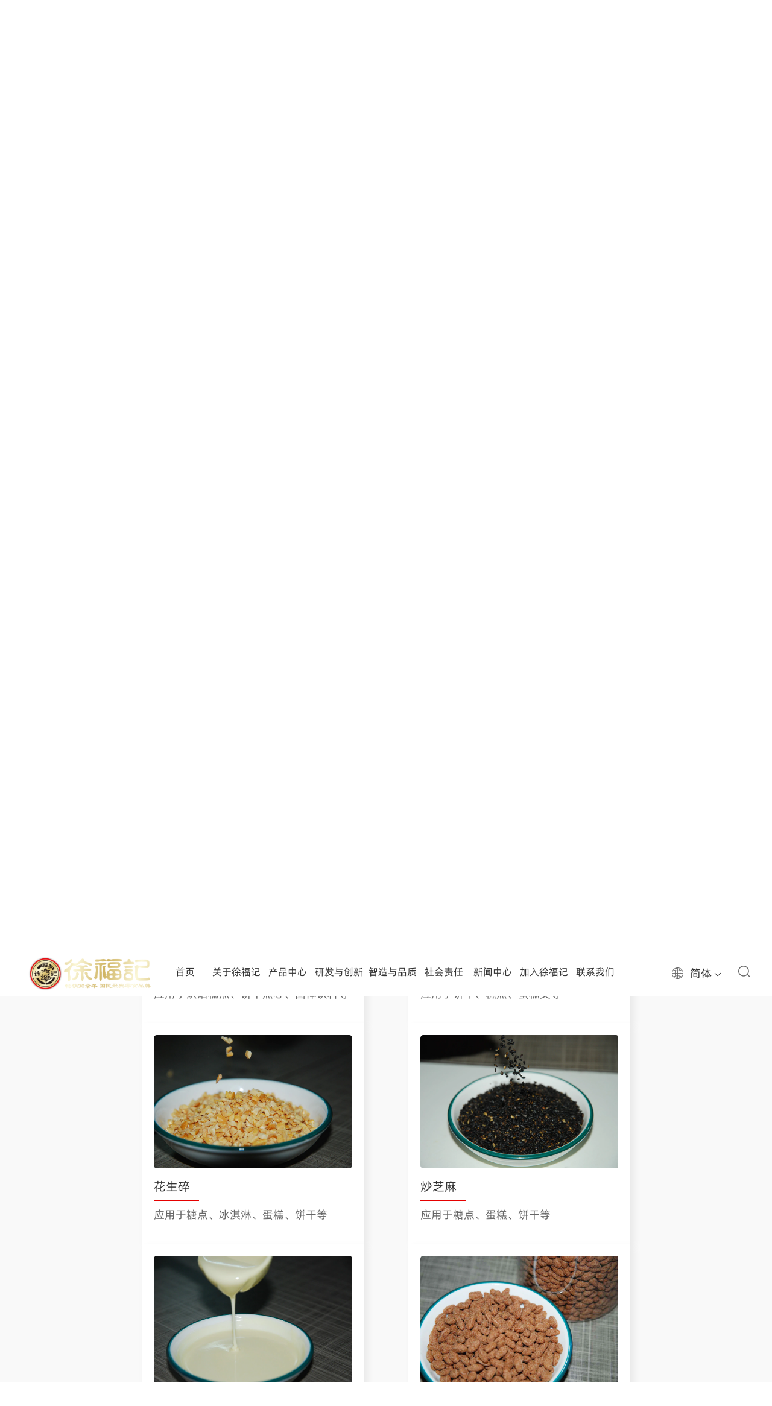

--- FILE ---
content_type: text/html; charset=utf-8
request_url: https://www.hsufuchifoods.com/OEM/index.aspx?ID=255
body_size: 6464
content:
<!DOCTYPE html>
<html>
<head>

 
 
<meta charset="utf-8">
<meta name="viewport" content="width=device-width, initial-scale=1.0, minimum-scale=1.0, maximum-scale=1.0, user-scalable=no" />
<meta http-equiv="X-UA-Compatible" content="IE=edge,chrome=1" />
<meta name="viewport" content="width=device-width, initial-scale=1.0, maximum-scale=1.0, user-scalable=0"/>

<link rel="shortcut icon" href="/uploadfiles/2025/10/20251029145430111.png?MjAyNTEwMjkxNDU0MzAxMTEucG5n"  type="image/jpg" />


<title>徐福记国际集团</title>
<meta name="keywords" content="徐记,徐福记,HFC,东莞徐记食品有限公司,徐记,徐福记国际集团,龚俊,沙琪玛,新琪玛,熊博士,凤梨酥,喜礼,奇巧,kitkat,DODO,奇欧比,雀巢金装,米格玛,磨堡,徐氏兄弟" />
<meta name="description" content="官方网站" />
<link href="/editor/editor.css" rel="stylesheet" type="text/css"/>

<script type="text/javascript" src="/cn/js/jquery-3.5.1.min.js"></script>
<script type="text/javascript" src="/cn/js/jquery.slick.js"></script>
<!--[if lt IE 9]>
<script type="text/javascript" src="/cn/js/respond.js"></script>
<script type="text/javascript" src="/cn/js/html5shiv.v3.72.min.js"></script>
<![endif]-->



<link rel="stylesheet" type="text/css" href="/cn/css/css_whir.css"/>
<link rel="stylesheet" type="text/css" href="/cn/css/zhangxy.css"/>
<link rel="stylesheet" type="text/css" href="/cn/css/zsl.css"/>
<script type="text/javascript" src="/cn/js/whir.js"></script>
<!--<link rel="stylesheet" href="/cn/css/animate.css">-->
<!-- <script type="text/javascript" charset="utf-8" src="http://static.bshare.cn/b/buttonLite.js#uuid=<你的UUID>&style=-1"></script> -->
<script>
<!-- 禁止右键 -->
 function click() {
     return false;
 }
 function click1() {
     if (event.button == 2) {
         return false;
     }
 }
//  function CtrlKeyDown() {
//      if (event.ctrlKey) {
//          return false;
//      }
//  }
//  document.onkeydown = CtrlKeyDown;
 document.onselectstart = click;
 document.onmousedown = click1;
 document.oncontextmenu = function(event) {
     if (document.all)
         window.event.returnValue = false; // for IE
     else
         event.preventDefault();
 }
</script>

</head>

<body>

<h1 class="all-H1" style="display: none;">徐福记国际集团</h1>

<header class="header header_white">
	<div class="topMain ytable auto-1600">
		<a href='/index.aspx' class="logo ytable_cell" title="">
			
			<img src='/uploadfiles/2025/10/20251029145449474.png' alt='20251029145449474.png' class="img1" />
			<img src='/uploadfiles/2025/10/20251029145449474.png' alt='20251029145449474.png' class="img2" />
			
		</a>

		<nav class="navTop ytable_cell">
			<ul class="ul clearfix">
				<li id="m1" class="navLi">
					<a href='/index.aspx'><span>首页</span></a>
				</li>
				
				<li id="m2" class="navLi">	
					<a href='/AboutXuFuji/index.aspx'><span>关于徐福记</span></a>
					<div class="sub">
						<dl>
							
									
								    	<dd><a class="link3" href='/AboutXuFuji/index.aspx?ID=3'>集团简介</a></dd>
								    
								    	<dd><a class="link7" href='/AboutXuFuji/index.aspx?ID=7'>品牌故事</a></dd>
								    
								    	<dd><a class="link5" href='/AboutXuFuji/index.aspx?ID=5'>发展历程</a></dd>
								    
								    	<dd><a class="link4" href='/AboutXuFuji/index.aspx?ID=4'>品牌理念</a></dd>
								    
								    	<dd><a class="link8" href='/CorporateCulture/index.aspx'>企业文化</a></dd>
								    
								    	<dd><a class="link9" href='/HonoraryQualification/list.aspx?lcid=44'>荣誉殿堂</a></dd>
								    
								
						</dl>
					</div>
				</li>
				
				<li id="m11" class="navLi">	
					<a href='/ProductCenter/index.aspx?lcid=27'><span>产品中心</span></a>
					<div class="sub">
						<dl>
							
									
										<dd class="pronav" data-href='/ProductCenter/list.aspx?lcid=5'><a href='/ProductCenter/index.aspx?lcid=5'>节庆礼品</a>
											<div class="pronav_num" style="display: none;">
												
													<a href='/ProductCenter/index.aspx?lcid=85'>综合礼品</a>
												
													<a href='/ProductCenter/index.aspx?lcid=87'>节庆糖果</a>
												
											</div>
										</dd>
									
										<dd class="pronav" data-href='/ProductCenter/list.aspx?lcid=6'><a href='/ProductCenter/index.aspx?lcid=6'>糖果及果冻</a>
											<div class="pronav_num" style="display: none;">
												
													<a href='/ProductCenter/index.aspx?lcid=172'>趣满果软糖</a>
												
													<a href='/ProductCenter/index.aspx?lcid=13'>DODO多嘟棒</a>
												
													<a href='/ProductCenter/index.aspx?lcid=7'>熊博士糖果</a>
												
													<a href='/ProductCenter/index.aspx?lcid=9'>散装糖果</a>
												
													<a href='/ProductCenter/index.aspx?lcid=12'>果冻</a>
												
													<a href='/ProductCenter/index.aspx?lcid=11'>棉花糖</a>
												
											</div>
										</dd>
									
										<dd class="pronav" data-href='/ProductCenter/list.aspx?lcid=3'><a href='/ProductCenter/index.aspx?lcid=3'>沙琪玛</a>
											<div class="pronav_num" style="display: none;">
												
													<a href='/ProductCenter/index.aspx?lcid=27'>经典沙琪玛</a>
												
													<a href='/ProductCenter/index.aspx?lcid=209'>风味沙琪玛</a>
												
											</div>
										</dd>
									
										<dd class="pronav" data-href='/ProductCenter/list.aspx?lcid=1'><a href='/ProductCenter/index.aspx?lcid=1'>美味糕点</a>
											<div class="pronav_num" style="display: none;">
												
													<a href='/ProductCenter/index.aspx?lcid=29'>中式糕点</a>
												
													<a href='/ProductCenter/index.aspx?lcid=30'>米格玛</a>
												
													<a href='/ProductCenter/index.aspx?lcid=31'>包装饼点</a>
												
													<a href='/ProductCenter/index.aspx?lcid=79'>散装饼点</a>
												
											</div>
										</dd>
									
										<dd class="pronav" data-href='/ProductCenter/list.aspx?lcid=2'><a href='/ProductCenter/index.aspx?lcid=2'>巧克力</a>
											<div class="pronav_num" style="display: none;">
												
													<a href='/ProductCenter/index.aspx?lcid=80'>雀巢奇欧比</a>
												
													<a href='/ProductCenter/index.aspx?lcid=81'>雀巢奇巧</a>
												
											</div>
										</dd>
									
										<dd class="pronav" data-href='/ProductCenter/list.aspx?lcid=4'><a href='/ProductCenter/index.aspx?lcid=4'>喜糖喜饼</a>
											<div class="pronav_num" style="display: none;">
												
													<a href='/ProductCenter/index.aspx?lcid=91'>高端喜礼</a>
												
											</div>
										</dd>
									
								
						</dl>
					</div>
				</li>
				
				<li id="m13" class="navLi">	
					<a href='#'><span>研发与创新</span></a>
					<div class="sub">
						<dl>
							
									
								    	<dd><a class="link13" href='#'>研发与创新</a></dd>
								    
								
						</dl>
					</div>
				</li>
				
				<li id="m363" class="navLi">	
					<a href='/IntelligentIntelligence/index.aspx'><span>智造与品质</span></a>
					<div class="sub">
						<dl>
							
									
								    	<dd><a class="link14" href='/IntelligentIntelligence/index.aspx'>智能制造</a></dd>
								    
								    	<dd><a class="link16" href='/QualityAssurance/index.aspx'>品质保障</a></dd>
								    
								
						</dl>
					</div>
				</li>
				
				<li id="m17" class="navLi">	
					<a href='/SustainableDevelopment/index.aspx'><span>社会责任</span></a>
					<div class="sub">
						<dl>
							
									
								    	<dd><a class="link18" href='/SustainableDevelopment/index.aspx'>可持续发展</a></dd>
								    
								    	<dd><a class="link19" href='/Charity/index.aspx'>公益慈善</a></dd>
								    
								
						</dl>
					</div>
				</li>
				
				<li id="m20" class="navLi">	
					<a href='/GroupDynamics/list.aspx'><span>新闻中心</span></a>
					<div class="sub">
						<dl>
							
									
								    	<dd><a class="link21" href='/GroupDynamics/list.aspx'>公司新闻</a></dd>
								    
								    	<dd><a class="link23" href='/MediaFocus/list.aspx'>媒体报道</a></dd>
								    
								    	<dd><a class="link27" href='/VideoCenter/list.aspx'>视频中心</a></dd>
								    
								
						</dl>
					</div>
				</li>
				
				<li id="m29" class="navLi">	
					<a href='https://www.hsufuchifoods.com/hr/index.aspx'><span>加入徐福记</span></a>
					<div class="sub">
						<dl>
							
									
								    	<dd><a class="link29" href='https://www.hsufuchifoods.com/hr/index.aspx'>加入徐福记</a></dd>
								    
								
						</dl>
					</div>
				</li>
				
				<li id="m235" class="navLi">	
					<a href='/VisitTheTransparentFactory/index.aspx'><span>联系我们</span></a>
					<div class="sub">
						<dl>
							
									
								    	<dd><a class="link264" href='/VisitTheTransparentFactory/index.aspx'>参观透明工厂</a></dd>
								    
								    	<dd><a class="link34" href='/ContactUs/index.aspx'>服务热线</a></dd>
								    
								    	<dd><a class="link236" href='#'>采购条款和条件</a></dd>
								    
								    	<dd><a class="link237" href='#'>供应商规范</a></dd>
								    
								
						</dl>
					</div>
				</li>
				
			</ul>
		</nav>
		<dl class="other ytable_cell">
			<dt class="lang">
				<span>简体<i></i></span>
				<!--<aside>
					<a href="javascript:alert('开发中...');">繁体</a>
					<a href="javascript:alert('开发中...');">英文</a>
				</aside>-->
			</dt>
			<dd class="search">
				<a href="javascript:;" class="icon_search"></a>
				<div class="search_box">
					<input type="text" class="text" id="TopKey" value="" >
					<a id="TopBtn" class="btn" href="javascript:void(0);"></a> 
					<span class="close"></span>
				</div>
			</dd>
			<dd class="menuIcon">
				<span id="open_menu"><i></i></span>
			</dd>
		</dl>
	</div>
</header>
<div class="layer"></div>
<script>
	
	
	$(".link9").attr("href","/HonoraryQualification/list.aspx?lcid=78");
	
	
	
		var m='251';
	
	
	$("#m"+m).addClass("aon");
	main.openSearch();
	main.navTop();
	main.navOn(m);
	main.menu();
	//搜索

	$(".text").keyup(function(e){
		if(e.keyCode == 13) {
			$("#TopBtn").click()
		}
	})
    $("#TopBtn").click(function () {

        var keyword = $("#TopKey").val();
        var containSpecial = RegExp(/[(\ )(\~)(\!)(\@)(\#)(\$)(\%)(\^)(\&)(\*)(\()(\))(\+)(\=)(\[)(\])(\{)(\})(\|)(\\)(\;)(\:)(\')(\")(\,)(\.)(\/)(\<)(\>)(\?)(\)]+/);
        if (containSpecial.test(keyword)) {
            alert("关键字含有特殊字符");
            $("#TopKey").val('');
            return;
        } else {
		      keyword = encodeURI(keyword)
            window.location.href = "/Search/index.aspx?key=" + keyword;
        }
    });
	$("#m34").find(".sub").remove();
</script>


<section class="NyBan">
	
		<div>
			<img src="/uploadfiles/2022/01/20220104085801522.jpg?MjAyMjAxMDEyMTI3MzQ4MzcuanBn" alt="" class="pcBan img" />
			<img src="/uploadfiles/2022/01/20220104085801522.jpg?MjAyMjAxMDEyMTI3MzQ4MzcuanBn" alt="" class="wapBan img" />
		</div>
	
</section>

<script>
	main.banner();
</script>


<div class="Nmenu AlibabaPH nav-fixed">
  <div class="auto-1600 clearfix">
    <div class="location">
      <a href="/index.aspx">首页</a><i>></i><span>OEM代加工</span>
    </div>
    <nav class="ytable">
      
        <h2 class="ytable_cell title font_24"><span>OEM代加工</span></h2>
        <ul class="ytable_cell ul clearfix">
          
            <li id="nav252"  data-id='252'><a href="javascript:;">可代加工产品</a></li>
          
            <li id="nav253"  data-id='253'><a href="javascript:;">原料直销</a></li>
          
            <li id="nav255"  data-id='255'><a href="javascript:;">资质</a></li>
          
            <li id="nav257"  data-id='257'><a href="javascript:;">OEM咨询专线</a></li>
          
        </ul>
      
    </nav>
  </div>
</div>
<div class="mainContent AlibabaPH">
  <div class="oem">
    <div class="aboutItem OEMProcessing padd_5" data-id="252">
      <div class="ColumnName font_38 center">
        可代加工产品
      </div>
      <div class="auto-1600">
        <ul class="ul clearfix">
          
            <li> <a href='/OEMProcessing/list.aspx?lcid=167' class="ytable">
              <div class="ytable-cell pic">
                <figure class="Ispic" style="background-image: url(/uploadfiles/2023/05/20230525160416206.jpg?6L2v57OW57G7LmpwZw==);"></figure>
              </div>
              <div class="ytable-cell txt">
                <h3 class="font_24">软糖类代加工</h3>
                <p>果汁橡皮糖、口嚼糖、棉花糖、彩豆糖、水果软糖等</p>
              </div>
              </a> </li>
          
            <li> <a href='/OEMProcessing/list.aspx?lcid=166' class="ytable">
              <div class="ytable-cell pic">
                <figure class="Ispic" style="background-image: url(/uploadfiles/2023/05/20230525160505941.jpg?56Gs57OW57G7LmpwZw==);"></figure>
              </div>
              <div class="ytable-cell txt">
                <h3 class="font_24">硬糖类代加工</h3>
                <p>棒棒糖、薄荷糖、海盐柠檬糖、话梅糖、各式风味糖等</p>
              </div>
              </a> </li>
          
            <li> <a href='/OEMProcessing/list.aspx?lcid=165' class="ytable">
              <div class="ytable-cell pic">
                <figure class="Ispic" style="background-image: url(/uploadfiles/2023/05/20230525160920090.jpg?6aW854K557G7LmpwZw==);"></figure>
              </div>
              <div class="ytable-cell txt">
                <h3 class="font_24">饼点类代加工</h3>
                <p>威化饼、苏打饼干、薄脆饼、夹心饼、法式薄饼、日式小圆饼、小丸煎饼等</p>
              </div>
              </a> </li>
          
            <li> <a href='/OEMProcessing/list.aspx?lcid=164' class="ytable">
              <div class="ytable-cell pic">
                <figure class="Ispic" style="background-image: url(/uploadfiles/2023/05/20230525160946307.jpg?57OV54K557G7LmpwZw==);"></figure>
              </div>
              <div class="ytable-cell txt">
                <h3 class="font_24">糕点类代加工</h3>
                <p>米果卷、卷心酥、风味蛋糕、鲜奶蛋糕等</p>
              </div>
              </a> </li>
          
        </ul>
      </div>
    </div>
    <div class="aboutItem Material padd_5" data-id="253">
      <div class="ColumnName font_38 center">
        原料直销
      </div>
      <div class="auto-1600">
        <ul class="ul piclist clearfix">
          
            <li>
              <div class="pic"> 
              <dl class="slider">
               
                <dd> <img src="/uploadfiles/2023/05/20230525160106182.jpg">  </dd>
                
              </dl>
              </div>
              <div class="txt">
                <h3> 炒小麦粉 </h3>
                <p> 应用于烘焙糕点、饼干点心、固体饮料等 </p>
              </div>
            </li>
          
            <li>
              <div class="pic"> 
              <dl class="slider">
               
                <dd> <img src="/uploadfiles/2023/05/20230525155300668.jpg">  </dd>
               
                <dd> <img src="/uploadfiles/2023/05/20230525162028482.jpg">  </dd>
                
              </dl>
              </div>
              <div class="txt">
                <h3> 全蛋液 </h3>
                <p> 应用于饼干、糕点、蛋糕类等 </p>
              </div>
            </li>
          
            <li>
              <div class="pic"> 
              <dl class="slider">
               
                <dd> <img src="/uploadfiles/2023/05/20230525155236007.jpg">  </dd>
                
              </dl>
              </div>
              <div class="txt">
                <h3> 花生碎 </h3>
                <p> 应用于糖点、冰淇淋、蛋糕、饼干等 </p>
              </div>
            </li>
          
            <li>
              <div class="pic"> 
              <dl class="slider">
               
                <dd> <img src="/uploadfiles/2023/05/20230525150217570.jpg">  </dd>
                
              </dl>
              </div>
              <div class="txt">
                <h3> 炒芝麻 </h3>
                <p> 应用于糖点、蛋糕、饼干等 </p>
              </div>
            </li>
          
            <li>
              <div class="pic"> 
              <dl class="slider">
               
                <dd> <img src="/uploadfiles/2023/05/20230525155247018.jpg">  </dd>
                
              </dl>
              </div>
              <div class="txt">
                <h3> 巧克力酱 </h3>
                <p> 应用于饼干、冰淇淋、饮料、蛋糕等 </p>
              </div>
            </li>
          
            <li>
              <div class="pic"> 
              <dl class="slider">
               
                <dd> <img src="/uploadfiles/2023/05/20230525155315644.jpg">  </dd>
                
              </dl>
              </div>
              <div class="txt">
                <h3> 脆香米 </h3>
                <p> 应用于沙琪玛 </p>
              </div>
            </li>
          
        </ul>
      </div>
    </div>
    <div class="aboutItem Qualification padd_5" data-id="255">
      <div class="ColumnName font_38 center">
        资质
      </div>
      <div class="auto-1600">
        <div class="main">
          
            <li><a href="javascript:;">
              <div class="pic"><img src="/uploadfiles/2023/05/20230519155119806.jpg?MSAoNCkuanBn" /> </div>
              <aside>
                <p class="dot">东莞徐记食品有限公司2022Q证书</p>
              </aside>
              </a> </li>
          
            <li><a href="javascript:;">
              <div class="pic"><img src="/uploadfiles/2023/05/20230519154905378.jpg?MTIuanBn" /> </div>
              <aside>
                <p class="dot">东莞徐记食品有限公司2022FSSC证书</p>
              </aside>
              </a> </li>
          
            <li><a href="javascript:;">
              <div class="pic"><img src="/uploadfiles/2023/05/20230519154705207.jpg?MTEuanBn" /> </div>
              <aside>
                <p class="dot">东莞徐记食品有限公司2022H证书</p>
              </aside>
              </a> </li>
          
            <li><a href="javascript:;">
              <div class="pic"><img src="/uploadfiles/2023/05/20230518091654857.jpg?MDUwLmpwZw==" /> </div>
              <aside>
                <p class="dot">CNAS认可证书</p>
              </aside>
              </a> </li>
          
            <li><a href="javascript:;">
              <div class="pic"><img src="/uploadfiles/2023/05/20230518091625926.jpg?MDEwLmpwZw==" /> </div>
              <aside>
                <p class="dot">CNAS认可证书</p>
              </aside>
              </a> </li>
          
            <li><a href="javascript:;">
              <div class="pic"><img src="/uploadfiles/2023/05/20230518091826685.jpg?MDYwLmpwZw==" /> </div>
              <aside>
                <p class="dot">最具影响力企业</p>
              </aside>
              </a> </li>
          
            <li><a href="javascript:;">
              <div class="pic"><img src="/uploadfiles/2023/05/20230518091157346.jpg?MDM0LmpwZw==" /> </div>
              <aside>
                <p class="dot">2022年度东莞市数字化转型标杆企业</p>
              </aside>
              </a> </li>
          
            <li><a href="javascript:;">
              <div class="pic"><img src="/uploadfiles/2023/05/20230518091355078.jpg?MDIwLmpwZw==" /> </div>
              <aside>
                <p class="dot">中国培烤食品糖制品行业（饼干）十强企业</p>
              </aside>
              </a> </li>
          
            <li><a href="javascript:;">
              <div class="pic"><img src="/uploadfiles/2023/05/20230518091427680.jpg?MDMwLmpwZw==" /> </div>
              <aside>
                <p class="dot">广东省食品安全协会会员证书</p>
              </aside>
              </a> </li>
          
            <li><a href="javascript:;">
              <div class="pic"><img src="/uploadfiles/2023/05/20230518091905614.jpg?MjYuanBn" /> </div>
              <aside>
                <p class="dot">2022行业品质典范奖</p>
              </aside>
              </a> </li>
          
        </div>
      </div>
    </div>
    
      <div class="aboutItem Contact padd_5" data-id="257">
        <div class="ColumnName font_38 center">
          OEM咨询专线
        </div>
        <div class="auto-1600"> <div class="table-box">
	<table>
		<tbody>
			<tr>
				<td>
					联系人
				</td>
				<td>
					联系电话
				</td>
				<td>
					联系人
				</td>
				<td>
					联系电话
				</td>
			</tr>
			<tr>
				<td>
					马全军
				</td>
				<td>
					15362456813
				</td>
				<td>
					张勇
				</td>
				<td>
					15544474449
				</td>
			</tr>
			<tr>
				<td>
					方国杰
				</td>
				<td>
					18938522156
				</td>
				<td>
					黄荣昆
				</td>
				<td>
					18934778320
				</td>
			</tr>
			<tr>
				<td>
					李红霞
				</td>
				<td>
					13204906560
				</td>
				<td>
					梁娜
				</td>
				<td>
					19877220872
				</td>
			</tr>
			<tr>
				<td>
					刘硕
				</td>
				<td>
					13580840237
				</td>
				<td>
				</td>
				<td>
				</td>
			</tr>
		</tbody>
	</table>
</div>
          <div class="hotline">
            <dl>
              <dt><span class="font_24">OEM代加工服务热线</span></dt>
              <dd class="font_38">0769-22259888-1211</dd>
            </dl>
          </div>
        </div>
      </div>
    
  </div>
</div>
<script>
    $(".Material .slider").slick({
      dots:true,
      arrows:false,
      autoplay:true
    });
$(".Qualification .main li").each(function(i){ 
   $(".Qualification .main li").slice(i*3,i*3+3).wrapAll("<div class='list'></div>");
});
 $(".Qualification .list").each(function() {
	$(this).find("li").each(function(i) {
		if(i%3==0){
			temp=$("<ul class='ul clearfix'></ul>")
			temp.appendTo($(this).parent());
		}
		$(this).appendTo(temp);
    });
    });
$(".Qualification .list ul").each(function() {
    var e=$(this).find("li").length
	$(this).addClass("ul-"+e);
});

 $(".Qualification .main").slick({
	 adaptiveHeight: true,
	 dots: true,
	 arrows: false,
 });
</script> 
<script>
		main.about();
		var lcid='255';
		main.menufixed(lcid);
	</script>

	<footer class="footer">
		<div class="auto-1600">
			<div class="bottom clearfix">
				<div class="link">
					
						<a href='https://xufuji.tmall.com' target="_blank" rel="noopener noreferrer"><img src="/uploadfiles/image/foot_img4.png?Zm9vdF9pbWc0LnBuZw==" />
						</a>
					
						<a href='https://mall.jd.com/index-190743.html' target="_blank" rel="noopener noreferrer"><img src="/uploadfiles/2022/06/20220628093801572.png?MjAyMjA2MjgwOTI1NTkucG5n" />
						</a>
					
						<a href='https://v.douyin.com/D26WS3F/' target="_blank" rel="noopener noreferrer"><img src="/uploadfiles/2022/06/20220628110655358.png?ZG91eWluLnBuZw==" />
						</a>
					
						<a href='https://mobile.yangkeduo.com/mall_page.html?mall_id=896293238' target="_blank" rel="noopener noreferrer"><img src="/uploadfiles/2022/06/20220628133016939.png?cGRkLnBuZw==" />
						</a>
					
				</div>
				<div class="contact">
					<dl>
						<dt><span>消费者服务热线</span></dt>
						<dd>95105838</dd>
					</dl>
					<dl>
						<dt><span>其他业务联络热线</span></dt>
						<dd>0769-22259888</dd>
					</dl>
				</div>
			</div>
			<div class="Copyright">
				<div class="share">
					<a class="wx"><div class="qrcode ytable"><img class="ytable-cell" src="/uploadfiles/2022/10/20221018154431641.jpg?cHVibGljIGFjY291bnRzLTIwMjIuanBn" alt=""></div></a>
					<a class="sina"><div class="qrcode ytable"><img class="ytable-cell" src="/uploadfiles/2022/10/20221018182536306.png?d2VpYm8tMjAyMi5wbmc=" alt=""></div></a>
					<a class="dy"><div class="qrcode ytable"><img class="ytable-cell" src="/uploadfiles/2022/10/20221018154421588.png?ZG91eWluLTIwMjIucG5n" alt=""></div></a>
				</div>
				<a href='/TheSiteMap/index.aspx'>网站地图</a><em></em>

				<a href="/uploadfiles/2025/04/20250416160251974.pdf" target="_blank">合规问题</a><em></em>

				<a href='/ContactUs/index.aspx'>服务热线</a><em></em>
				<a href='/grxxcl/index.aspx'>个人信息处理规则</a>
<!-- <em></em>

<a href='https://uweb.umeng.com/v1/login.php?siteid=1280900537' target="_blank">流量统计1</a>

 -->
				<!-- 
			<a href='/TheSiteMap/index.aspx'>网站地图</a><em></em>
			
			<a href='/grxxcl/index.aspx'>个人信息处理规则</a><em></em>
			 -->

				<p>
					Copyright © 2021 东莞徐记食品有限公司.
<div class="bottom_link" style=" text-align:center;"><a href="http://beian.miit.gov.cn" target="_blank"><span>工业和信息化部备案管理系统网站  粤ICP备18028937号-2</a></span>
<span>主办单位：东莞徐记食品有限公司 
</span>
<a href="https://beian.mps.gov.cn/#/query/webSearch?code=44195102000139" rel="noreferrer" target="_blank">粤公网安备44195102000140号</a>
					
						<a href="//beian.miit.gov.cn/" target="_blank"></a>
						
				</p>
				<div class="bottom_link" style=" text-align:center;"><a href="http://beian.miit.gov.cn" target="_blank"><span style="color:#fff;">工业和信息化部备案管理系统网站  粤ICP备18028937号-2</a></span><br />
<br/><span style="color:#fff;">主办单位：东莞徐记食品有限公司 
</span>

 <a target="_blank" href="https://beian.mps.gov.cn/#/query/webSearch?code=粤公网安备44195102000140号" style="display:inline-block;text-decoration:none;height:20px;line-height:20px;"><img src="/20240906.png" style="float:left;width: 19px;"><p style="float:left;height:20px;line-height:26px;margin: 0px 0px 0px 5px; color:#fff;">粤公网安备44195102000140号</p></a>
                         

			</div>
			<a href="javascript:;" id="topBack" class="backTop"
				onclick="$('html , body').animate({scrollTop: 0},'slow')"></a>
		</div>

	</footer>

<script>

	$(".link236").attr({href:"/uploadfiles/2022/01/20220113152133533.pdf",target:"_blank"});
	
	
	$(".link237").attr({href:"/uploadfiles/2022/01/20220113142051591.pdf",target:"_blank"});
	

	$.each($("img"), function (i, n) {
		$(n).on('error', function () { n.src = '/uploadfiles/nopic.jpg'; }); n.src = n.src;
	});
	var LocalHref=encodeURIComponent(window.location.href);
	var WebTT=$("title").html();
	$(".sina").attr("href","//service.weibo.com/share/share.php?url="+LocalHref+"&title="+WebTT);
	
	$(".pronav").each(function(){
		var num=$(this).find(".pronav_num a").length;
		console.log(num)
		if(num==''){
			$(this).find("a").attr("href",$(this).data("href"));
		}
	})
	$("#m11").find("a").eq(0).attr("href",$("#m11").find(".pronav").eq(0).find("a").attr("href"));
$('video').bind('contextmenu',function() { return false; });
$("video").attr("controlsList","nodownload");
</script>

</body>
</html>

--- FILE ---
content_type: text/css
request_url: https://www.hsufuchifoods.com/cn/css/css_whir.css
body_size: 1663
content:
@charset "utf-8";
* {outline: 0;-webkit-box-sizing: border-box;-moz-box-sizing: border-box;box-sizing: border-box; margin: 0; padding: 0;}
html {-webkit-text-size-adjust: 100%;}
body {padding: 0;margin: 0 auto;font-size: 16px; color: #333;background-color: #fff;font-family: "Arial","Alibaba";min-width: 320px;font-weight: normal;
    -webkit-text-size-adjust: none;
    /*取出点击出现半透明的灰色背景*/
    -webkit-tap-highlight: rgba(0,0,0,0);
    /*控制内容的可选择性*/
    -webkit-user-select: none;
    -ms-user-select: none;
    -moz-user-select: none;
    -khtml-user-select: none;
    user-select: none;
}
input[type="button"],
input[type="submit"],
input[type="reset"] {-webkit-appearance: none;}
ul,
li,
form,
dl,
dt,
dd,
div,
ol,
figure,
aside{padding: 0;margin: 0;}
.ul,
.ul li {list-style: none;}
table {border-collapse: collapse;border-spacing: 0;table-layout: fixed;}
table td {border-collapse: collapse;font-size: 1px;}
select, input, textarea {font-size: 14px;color: #333;border-radius: 0;-webkit-border-radius: 0;font-family: "Microsoft YaHei";}
img{border: none;max-width: 100%;vertical-align: middle;}
a {color: #333;text-decoration: none; -webkit-tap-highlight-color:rgba(0,0,0,0);/* 去掉链接触摸高亮 */}
a:hover {color: #e60000;text-decoration: none;}
a:focus {color: #333;outline: none;-moz-outline: none;}
a:active {color: #333;}
pre{
    white-space:pre-wrap;
    white-space:-moz-pre-wrap;
    white-space:-o-pre-wrap;
    word-wrap:break-word;
    margin:0;
    font-family: "Microsoft YaHei";
    text-align:justify;
    text-justify:inter-ideograph;
}
img, object {
    border: none;
    max-width: 100%;
    border: 0;
    overflow: hidden;
    vertical-align: middle;
}

.clear {clear: both;height: 0px;overflow: hidden;zoom: 0;}
.clearfix {*zoom:1;}/*IE/7/6*/
.clearfix:after { content:"\200B"; display:block; height:0; clear:both; }

.dot{display: block;white-space: nowrap; text-overflow: ellipsis;overflow: hidden;}
/*2行文本省略号*/
.dot2 {display: -webkit-box;display: box;overflow: hidden;text-overflow: ellipsis;word-break: break-all;-webkit-box-orient: vertical;-webkit-line-clamp: 2;}
/*3行文本省略号*/
.dot3 {display: -webkit-box;display: box;overflow: hidden;text-overflow: ellipsis;word-break: break-all;-webkit-box-orient: vertical;-webkit-line-clamp: 3;}

.dot6 {display: -webkit-box;display: box;overflow: hidden;text-overflow: ellipsis;word-break: break-all;-webkit-box-orient: vertical;-webkit-line-clamp: 6;}

.ytable{ display:table; width:100%;table-layout: fixed;}
.ytable-cell,
.ytable_cell{ display:table-cell; vertical-align:middle;}

.bg_cover{background-size: cover;background-position: center center;background-repeat: no-repeat;}
.bg_contain{background-size: contain;background-position: center center;background-repeat: no-repeat;}
a {
    color: #585858;
    text-decoration: none;
    -webkit-tap-highlight-color: rgba(0, 0, 0, 0);
}

/* 去掉链接触摸高亮 */
a:focus {
    outline: none;
    -moz-outline: none;
}

.hide {
    display: none;
}
.auto-1760{max-width: 1760px; margin: auto; width: 96%;}
.auto-1600{max-width: 1600px; margin: auto; width: 96%;}
.auto-1500{max-width: 1500px; margin: auto; width: 96%;}
.auto-1300{max-width: 1300px; margin: auto; width: 96%;}
.auto-1200{ max-width: 1200px; margin: auto; width: 96%;}
.auto-1024{ max-width: 1024px; margin: auto; width: 96%;}

@font-face {
    font-family: 'Alibaba';
    src: url(../fonts/AlibabaSans-Bold.otf) format("opentype");
    font-weight: bold;
    font-style: normal;
}

@font-face {
    font-family: 'Alibaba';
    src: url(../fonts/AlibabaSans-Regular.otf) format("opentype");
    font-weight: normal;
    font-style: normal;
}

@font-face {
    font-family: 'AlibabaPH';
    src: url(../fonts/AlibabaPuHui-Regular.otf) format("opentype");
    font-weight: normal;
    font-style: normal;
}

@font-face {
    font-family: 'YouShe';
    src: url(../fonts/YouSheBiaoTiHei.ttf) format("truetype");
    font-weight: normal;
    font-style: normal;
}

@font-face {
    font-family: 'Roboto';
    src: url(../fonts/Roboto-MediumItalic.ttf) format("truetype");
    font-weight: normal;
    font-style: normal;
}

.slick-slider {
    position: relative;
    display: block;
    -webkit-touch-callout: none;
    -ms-touch-action: pan-y;
    touch-action: pan-y;
    -webkit-tap-highlight-color: transparent
}
.slick-list {
    position: relative;
    z-index: 1;
    display: block;
    overflow: hidden;
    margin: 0;
    padding: 0;
}
.slick-list: focus {
    outline: none
}
.slick-list.dragging {
    cursor: pointer;
    cursor: hand;
}
.slick-slider .slick-track,
.slick-slider .slick-list {
    -webkit-transform: translate3d(0, 0, 0);
    -moz-transform: translate3d(0, 0, 0);
    -ms-transform: translate3d(0, 0, 0);
    -o-transform: translate3d(0, 0, 0);
    transform: translate3d(0, 0, 0)
}
.slick-track {
    position: relative;
    top: 0;
    left: 0;
    display: block;
}
.slick-track:before,
.slick-track:after {
    display: table;
    content: '';
}
.slick-track:after {
    clear: both;
}
.slick-loading .slick-track {
    visibility: hidden;
}
.slick-slide {
    display: none;
    float: left;
    min-height: 1px;
}
[dir = 'rtl'] .slick-slide {
    float: right;
}
.slick-slide .slick-loading img {
    display: none;
}
.slick-slide .dragging img {
    pointer-events: none;
}
.slick-initialized .slick-slide {
    display: block;
}
section.section.Hbox.Hlink .slick-initialized .slick-slide{
	
	width: 5%!important;
}
.slick-loading .slick-slide {
    visibility: hidden;
}
.slick-vertical .slick-slide {
    display: block;
    height: auto;
    border: 1px solid transparent;
}
.slick-arrow .slick-hidden {
    display: none;
}
.slick-arrow{ position: absolute; width: 65px; height: 65px; top: 50%; transform: translateY(-50%); transition: all 0.5s; z-index: 10; font-size: 0; border: none; cursor: pointer; background: url(../images/left_icon3.png) no-repeat center rgba(0, 0, 0, .5); border-radius: 5px; }
.slick-arrow:hover{ background-color: #e73739; border-color: #e73739;}

.slick-prev{ left: -6%;}
.slick-next{ right: -6%; background-image: url(../images/right_icon.png); }
.slick-slider:hover .slick-arrow{ opacity: 1;}
@media screen and (max-width: 768px) {
	.slick-arrow{ width: 40px; height: 40px;}
}


--- FILE ---
content_type: text/css
request_url: https://www.hsufuchifoods.com/cn/css/zhangxy.css
body_size: 7773
content:
#bsWXBox{width: auto!important; height: auto!important;}
/* 分页样式 */
.Pages{text-align: center; padding: 5% 0 0;}
.Pages a{ display:inline-block; vertical-align: top;}
.Pages .p_cur,
.Pages .p_count,
.Pages .p_total,
.Pages .p_jump,
.Pages .a_first,
.Pages .a_end{display: none;}
.Pages .p_page{vertical-align: top;}
.Pages .a_prev,
.Pages .a_next{font-size: 0; width: 50px; height: 50px; border-radius: 4px; border: 1px solid #eeeeee; transition: all .3s ease-in-out;}
.Pages .a_prev{background: url(../images/a_prev.png)no-repeat center #fff; margin-right: 5px;}
.Pages .a_next{background: url(../images/a_next.png)no-repeat center #fff; margin-left: 5px;}
.Pages .a_prev:hover{background: url(../images/a_prev_on.png)no-repeat center #e60000; border: 1px solid #e60000;}
.Pages .a_next:hover{background: url(../images/a_next_on.png)no-repeat center #e60000; border: 1px solid #e60000;}
.Pages .num a{color: #bbb; width: 50px; height: 50px; border-radius: 4px; border: 1px solid #eeeeee; background-color: #fff; margin: 0 5px; transition: all .3s ease-in-out; text-align: center; line-height: 50px; font-style: normal;}
.Pages .num a.a_cur,
.Pages .num a:hover{color: #fff; background-color: #e60000; border: 1px solid #e60000;}
@media(max-width: 1024px){
  .Pages .num a{width: 40px; height: 40px; line-height: 40px;}
  .Pages .a_next,
  .Pages .a_prev{width: 40px; height: 40px;}
}
@media (max-width: 768px) {
  .Pages .p_page .num{display: none;}
}

/* 二级菜单 */
.second-menu{padding: 3% 0;}
.second-menu ul{text-align: center;}
.second-menu ul::before,
.second-menu ul::after{content: none!important;}
.second-menu li{display: inline-block; margin: 1.875%; padding: 0 3%; border: 1px solid #dcdcdc; background-color: #fff; transition: all .3s ease-in-out;}
.second-menu li:first-child{margin-left: 0;}
.second-menu li:last-child{margin-right: 0;}
.second-menu li a{display: block; line-height: 70px; font-size: 24px; color: #333; cursor: pointer; transition: all .3s ease-in-out;}
.second-menu li:hover,
.second-menu li.aon{background-color: #e60000; border: 1px solid #e60000; color: #fff;}
.second-menu li:hover a,
.second-menu li.aon a{color: #fff;}
@media(max-width: 768px){
  .second-menu li a{font-size: 18px; line-height: 50px;}
}
@media(max-width: 640px){
  .second-menu li{padding: 0 2%; margin: 1%;}
  .second-menu li a{font-size: 14px; line-height: 40px;}
}

.category-menu{padding: 3% 0;}
.category-menu ul{text-align: center;}
.category-menu li{display: inline-block; margin: 1.875% 0; border: 1px solid #dcdcdc; background-color: #fff; width: auto!important; padding: 0 3%;}
.category-menu li:not(:last-child){margin-right: 6%;}
.category-menu li a{display: block; line-height: 70px; font-size: 24px; color: #333; cursor: pointer; transition: all .3s ease-in-out;}
.category-menu li:hover,
.category-menu li.aon{background-color: #e60000; border: 1px solid #e60000; color: #fff;}
.category-menu li:hover a,
.category-menu li.aon a{color: #fff;}
@media(max-width: 768px){
  .category-menu li a{font-size: 18px; line-height: 50px;}
}
@media(max-width: 640px){
  .category-menu li{padding: 0 2%; margin: 1%;}
  .category-menu li a{font-size: 14px; line-height: 40px;}
}

/* 可持续发展 */
.sustainable{padding: 5% 0; font-family: 'AlibabaPH';}
.sustainable .title{font-style: 40px; color: #333; text-align: center; padding-bottom: 3%;}
.sustainable .ul1 li{width: 50%; padding: 0 2%; margin: 2% 0; float: left;}
.sustainable .num{font-size: 62px; color: #e60000; opacity: .5; display: inline-block; font-family: 'Roboto';}
.sustainable .ul1 p{display: inline-block; line-height: 1.8; padding-left: 2%;}
@media(max-width: 1600px){
  .sustainable .ul1 p{display: block; padding-left: 0;}
}
@media(max-width: 1024px){
  .sustainable .ul1 li{width: 100%;}
}
@media(max-width: 640px){
  .sustainable .num{font-size: 40px;}
}

.sustainable .material{padding: 5% 0;}
.sustainable .part1{background: url(../images/material_bg.jpg)no-repeat center; background-size: cover; padding: 5% 0;}
.sustainable .tit{font-size: 40px; color: #e60000; text-align: center;}
.sustainable .list-box .parent{width: 33.3333%; float: left; padding: 0 2%; margin-top: 3%;}
.sustainable .pic{width: 100%; border-radius: 5px; overflow: hidden;}
.sustainable .pic img{transition: all .3s ease-in-out; width: 100%;}
.sustainable .pic:hover img{transform: scale(1.1);}
.sustainable .parent p{font-size: 22px; padding: 2% 0 3%; font-weight: bold; text-transform: uppercase;}
.sustainable .part1 .item{line-height: 1.8; position: relative; padding-left: 4%; font-size: 20px;}
.sustainable .part1 .item span{font-weight: bold;}
.sustainable .part1 .item::before{content: ''; width: 5px; height: 5px; border-radius: 50%; background-color: #e60000; position: absolute; top: 15px; left: 0;}
.sustainable .underpic{padding: 2% 0; width: 100%; overflow: hidden;}
.sustainable .underpic img{width: 100%; transition: all .3s ease-in-out;}
.sustainable .underpic img:hover{transform: scale(1.1);}
.sustainable .subtit{font-size: 20px; text-align: center; padding: 3% 0 5%; border-bottom: 1px solid #f2f2f2;}
@media(max-width: 1024px){
  .sustainable .parent p{font-size: 18px;}
  .sustainable .part1 .item{font-size: 16px;}
  .sustainable .part1 .item::before{top: 12px;}
}
@media(max-width: 768px){
  .sustainable .list-box .parent{width: 50%; margin: 3% 0;}
}
@media(max-width: 640px){
  .sustainable .list-box .parent{width: 100%;}
  .sustainable .subtit{font-size: 14px;}
}

.sustainable .packing{padding: 3% 0 1%;}
.sustainable .text{font-size: 18px; text-align: center; color: #333; padding: 2% 0;}
.sustainable .text span{font-weight: bold;}
.sustainable .packing ul{margin: 0; vertical-align: baseline; padding-bottom: 3%; border-bottom: 1px solid #f2f2f2;}
.sustainable .packing ul li{width: 31%; padding: 0 3.25%; margin: 1% 0; display: inline-block;}
.sustainable .img{text-align: center;}
.sustainable .packing ul li img{transition: all .3s ease-in-out;}
/* .sustainable .packing ul li:first-child img:hover{filter: grayscale(100%); filter: gray; -webkit-filter: grayscale(100%);} */
.sustainable .packing ul li:nth-child(1) .img1,
.sustainable .packing ul li:nth-child(1) .img2{display: none; margin: 0 auto;}
.sustainable .packing ul li:nth-child(1) .img1.show,
.sustainable .packing ul li:nth-child(1) .img2.show{display: block;}
.sustainable .packing ul li:nth-child(2) .img2{display: none;}
.sustainable .packing ul li:nth-child(3) .img2{display: none;}
.sustainable .packing ul li:nth-child(2) img:hover,
.sustainable .packing ul li:nth-child(3) img:hover{transform: scale(1.1);}
.sustainable .subtit1{font-size: 20px; text-align: center; padding: 5% 0;}
.sustainable .no{background: url(../images/no_icon.png)no-repeat right center; padding: 0 30px 0 0; margin-bottom: 5px;}
.sustainable .yes{background: url(../images/yes_icon.png)no-repeat right center; padding: 0 30px 0 10px; margin-top: 5px;}
@media(max-width: 1024px){
  .sustainable .subtit1{font-size: 16px;}
}
@media(max-width: 960px){
  .sustainable .packing ul li{width: 48%;}
}
@media(max-width: 640px){
  .sustainable .packing ul li{width: 100%;}
}

.sustainable .green{padding: 5% 0 0;}
.sustainable .green ul{margin: 0 -1%;}
.sustainable .green li{width: 25%; padding: 0 1%; margin: 2% 0; float: left; text-align: center;}
.sustainable .green .pic{padding-top: 58.8235%; transition: all .3s ease-in-out; background-size: 100%; background-position: center; background-repeat: no-repeat;}
.sustainable .green li:hover .pic{background-size: 110%;}
.sustainable .subtit2{font-size: 20px; line-height: 50px;}
.sustainable .txt{color: #666;}
@media(max-width: 1024px){
  .sustainable .subtit2{font-size: 18px;}
  .sustainable .txt{font-size: 14px;}
}
@media(max-width: 960px){
  .sustainable .green li{width: 50%;}
  .sustainable .subtit2{line-height: 40px; font-size: 16px;}
}
@media(max-width: 640px){
  .sustainable .tit{font-size: 28px;}
  .sustainable .text{font-size: 14px;}
}





/* 新闻中心 */
.news_center{padding: 5% 0; background: url(../images/news_bg1.png)no-repeat; background-position: center -20%; background-size: cover; font-family: 'AlibabaPH';}
.news_center .title{font-size: 38px; font-family: 'AlibabaPH'; text-align: center; font-weight: bold;}
/* .news_center ul{padding-top: 3%;} */
.news_center li{cursor: pointer; padding: 3% 0; border-bottom: 1px solid #f3f3f3;}
.news_center .pic{float: left; width: 15%; max-width: 240px; height: auto; overflow: hidden;}
.news_center .pic img{width: 100%; transition: all .3s ease-in-out;}
.news_center .content-box{float: right; width: 85%; position: relative; padding-left: 15.625%;}
.news_center .date{position: absolute; width: 100px; height: 100px; text-align: center; border: 1px solid #e0e0e0; top: 0; left: 5%; padding: 5px 0; transition: all .3s ease-in-out; background-color: #fff;}
.news_center .day{font-size: 38px; color: #666; transition: all .3s ease-in-out;}
.news_center .ym{font-size: 14px; color: #999; transition: all .3s ease-in-out;}
.news_center .tit{font-size: 24px; color: #000; padding-bottom: 1%; transition: all .3s ease-in-out;}
.news_center .intro{color: #999; line-height: 2;}
.news_center .more{color: #000; margin-top: 3%; background: url(../images/detail.png)no-repeat right center; padding-right: 35px; display: inline-block;}
.news_center li:hover .tit{color: #e60000;}
.news_center li:hover .date{background: #e60000; border: 1px solid #e60000;}
.news_center li:hover .day,
.news_center li:hover .ym{color: #fff;}
.news_center li:hover img{transform: scale(1.1);}
@media(max-width: 1200px){
  .news_center .date{width: 80px; height: 80px; padding: 2px 0;}
  .news_center .day{font-size: 28px;}
}
@media(max-width: 1024px){
  .news_center .pic{float: none; width: 40%; max-width: none;}
  .news_center .content-box{float: none; width: 100%; margin-top: 3%; padding-left: 100px;}
  .news_center .date{left: 0;}
}
@media(max-width: 768px){
  .news_center .tit{font-size: 20px;}
}
@media(max-width: 640px){
  .news_center .title{font-size: 28px;}
  .news_center .pic{width: 100%;}
  .news_center .tit{font-size: 18px;}
  .news_center .intro,
  .news_center .more{font-size: 14px;}
}


/* 新闻专题 */
.news_topics{padding: 5% 0; background: url(../images/news_bg.png)no-repeat; background-position: center -20%; background-size: cover; font-family: 'AlibabaPH';}
.news_topics .title{font-size: 38px; text-align: center; color: #333;}
.news_topics ul{margin: 0 -1.5625%;}
.news_topics li{padding: 0 1.5625%; float: left; width: 33.3333%; margin: 2% 0 1%; cursor: pointer;}
.news_topics .date{color: #999; line-height: 40px;}
.news_topics .pic{width: 100%; height: 0; padding-top: 66.6666%; position: relative; transition: all .3s ease-in-out; background-size: 100%;}
.news_topics .content{ border-bottom: 1px solid #eee; padding-bottom: 12%;}
.news_topics .tit{font-size: 24px; line-height: 60px;}
.news_topics .intro{line-height: 1.8; color: #999; font-size: 14px;}
.news_topics li:hover .pic{background-size: 110%;}
@media(max-width: 1024px){
  .news_topics li{width: 33.3333%;}
  .news_topics .tit{font-size: 16px; line-height: 50px;}
}
@media(max-width: 640px){
  .news_topics .title{font-size: 28px;}
  .news_topics li{width: 50%;}
  .news_topics .tit{font-size: 14px; line-height: 40px;}
}



/* 视频中心 */
.video_center{padding: 5% 0; background: url(../images/news_bg.png)no-repeat; background-position: center -20%; background-size: cover; font-family: 'AlibabaPH';}
.video_center .title{font-size: 38px; text-align: center; color: #333;}
.video_center .ul1{margin: 0 -1.5625%;}
.video_center .ul1 li{padding: 0 1.5625%; float: left; width: 33.3333%; margin: 2% 0 1%; cursor: pointer;}
.video_center .pic{width: 100%; height: 0; padding-top: 55.556%; position: relative; transition: all .3s ease-in-out; background-size: 100%;}
.video_center .icon{width: 100%; height: 100%; position: absolute; left: 0; top: 0; background: url(../images/video_play.png)no-repeat center rgba(0, 0, 0, .3);}
.video_center .tit{font-size: 18px; line-height: 60px; text-align: center; border-bottom: 1px solid #eee; padding-bottom: 3%; transition: all .3s ease-in-out;}
.video_center li:hover .pic{background-size: 110%;}
.video_center li:hover .tit{color: #e60000;}

.video_center .video-box{position: fixed; width: 100%; height: 100%; background-color: rgba(0, 0, 0, .7); display: none; top: 0; left: 0; z-index: 200;}
.video_center video{position: absolute; width: 70%; max-height: 80%; left: 50%; top: 50%; transform: translate(-50%, -50%);}
.video_center .video-box.show{display: block;}
.video_center .close{position: absolute; top: 5%; right: 5%; color: #fff; font-size: 18px; cursor: pointer;}
@media(max-width: 1024px){
  .video_center .tit{font-size: 16px; line-height: 50px;}
}
@media(max-width: 640px){
  .video_center .title{font-size: 28px;}
  .video_center li{width: 50%;}
  .video_center .tit{font-size: 14px; line-height: 40px;}
}




/* 缤纷职场 */
.colorful_workplace{padding: 0 0 5% 0; font-family: 'AlibabaPH'; background-color: #FCFCFC;}
.colorful_workplace.nopaddB{ padding-bottom: 0;}
.colorful_workplace .intro-part{padding: 8% 0 5%; background-color: #FFFCDE; margin-top: -3%;}
/* .colorful_workplace .auto-1600{background: url(../images/workplace_bg1.png)no-repeat right top;} */
.colorful_workplace .title{font-size: 40px; text-align: center; padding-bottom: 3%;}
.colorful_workplace .intro{font-size: 18px; line-height: 1.8;}
.colorful_workplace .ul1{margin: 0 -0.8333%;}
.colorful_workplace .ul1 li{width: 25%; padding: 0 0.8333%; margin: 1% 0; float: left;}
.colorful_workplace .pic{width: 100%; height: 0; padding-top: 146.927%; background-size: 100%; transition: all .3s ease-in-out; position: relative; overflow: hidden;}
.colorful_workplace .pic .txt{ position: absolute; left: 0; bottom: 0; background-color: rgba(0,0,0,0.5); padding: 5%; color: #fff; opacity: 0; transform: translateY(100%); transition: all 0.5s;}
.colorful_workplace li:hover .pic{background-size: 110%;}
.colorful_workplace li:hover .pic .txt{ transform: translateY(0); opacity: 1;}
.colorful_workplace .tit{color: #bfbda9; font-size: 20px; margin-top: 5%; border-left: 6px solid #e4e0b5; padding-left: 10px; line-height: 1;}

.colorful_workplace .video-part{background-image: url(../images/colorful_bg.jpg); padding: 5% 0; text-align: center;}
.colorful_workplace .title1{font-size: 30px; text-align: center; line-height: 2; color: #333; font-family: 'YouShe';}
.colorful_workplace video{width: 80%; padding-top: 1%; max-width: 918px;}

.colorful_workplace .pic-part{ padding: 5% 0; text-align: center; background-size: 70%; background-position: center 45%;}
.colorful_workplace .title2{font-size: 40px; line-height: 2; font-weight: bold; color: #333;}
.colorful_workplace .intro1{text-align: center; color: #333; line-height: 1.8; padding-top: 1%; font-style: 18px;}
.colorful_workplace .ul2{margin: 1% 0; background-image: url(../images/workplace_bg4.png); vertical-align: bottom; background-position: center -300%;}
.colorful_workplace .ul2 li{width: 23%; padding: 0 3%; margin: 2% 0; display: inline-block;}
.colorful_workplace .pic1{width: 100%; position: relative; position: relative;-webkit-box-reflect: below 0px -webkit-linear-gradient(bottom, rgba(255,255,255,0.2) 0%, transparent 30%, transparent 100%);}
.colorful_workplace .pic1::before{content: ''; position: absolute; left: 0; bottom: -10px; width: 100%; height: 20px; background: url(../images/pic_bottom.png)no-repeat center; background-size: cover;}
.colorful_workplace .pic1 i{ -moz-transform: scaleY(-1); padding: 1px 0px;background-origin: padding-box, content-box; background-clip: padding-box, content-box; position: absolute; height: 30%; width: 100%; top: 100%; left: 0px; opacity: 1;}
.colorful_workplace .tit1{font-size: 18px; color: #333; margin-top: 30px; text-align: center;}
.colorful_workplace .ul2 li img{transition: all .3s ease-in-out;}
.colorful_workplace .ul2 li:hover img{transform: scale(1.1);}

.colorful_workplace p,
.colorful_workplace span{font-size: 18px!important; line-height: 1.8; font-family: "Microsoft YaHei"!important;}
.colorful_workplace strong span{font-size: 24px!important; line-height: 1.8; font-weight: normal;}
@media(max-width: 1500px){
  .colorful_workplace .pic-part{padding: 2%;}
}
@media(max-width: 1024px){
  .colorful_workplace .intro{font-size: 16px;}
  .colorful_workplace .auto-1600{background: url(../images/workplace_bg1.png)no-repeat center top;}
  .colorful_workplace .tit{font-size: 16px;}
  .colorful_workplace .title1{font-size: 18px;}
  .colorful_workplace .title2{font-size: 18px;}
  .colorful_workplace .intro1{font-size: 14px;}
  .colorful_workplace .ul2 li{padding: 0 3%;}
  .colorful_workplace .tit1{font-size: 14px;}
  .colorful_workplace .intro-part{margin-top: 0; padding: 5% 0;}
}
@media(max-width: 640px){
  .colorful_workplace .title{font-size: 28px;}
  .colorful_workplace .ul1 li{width: 50%; margin: 3% 0;}
  .colorful_workplace .title1{font-size: 14px;}
  .colorful_workplace .ul2 li{width: 45%; padding: 0 4%;}

  .colorful_workplace p,
  .colorful_workplace span{font-size: 16px!important;}
  .colorful_workplace strong span{font-size: 20px!important;}
}


/* 常春藤项目 */
.ivy_project{padding: 5% 0; background-color: #FCFCFC; font-family: 'AlibabaPH';}
.ivy_project .title{font-size: 40px; text-align: center;}
.ivy_project .title1{font-size: 30px; color: #333; padding-bottom: 2%;}
.ivy_project .part1{background: url(../images/ivy_project_bg1.jpg)no-repeat center 70%;}
.ivy_project .video-box{width: 50%; float: left;}
.ivy_project video{width: 100%;}
.ivy_project .content-right{width: 50%; float: right; padding: 2% 2% 2% 5%;}
.ivy_project .txt{text-align: justify; line-height: 1.8;}
.ivy_project .ul1{margin: 5% -0.625%;}
.ivy_project .ul1 li{width: 33.3333%; float: left; padding: 0 0.625%; margin: 1% 0;}
.ivy_project .ul1 li .content{padding: 7% 12% 7% 24%; border: 1px solid #eeeeee;}
.ivy_project .tit{font-size: 20px; color: #e60000; padding-bottom: 2.5%;}
.ivy_project .text{font-size: 16px; color: #666; min-height: 75px;}
.ivy_project .ul1 li:nth-child(1) .content{background-image: url(../images/ivy_project_bg2.png), url(../images/ivy_icon1.png); background-repeat: no-repeat, no-repeat; background-position: right top, 5% center; background-color: #fff;}
.ivy_project .ul1 li:nth-child(2) .content{background-image: url(../images/ivy_project_bg2.png), url(../images/ivy_icon2.png); background-repeat: no-repeat, no-repeat; background-position: right top, 5% center; background-color: #fff;}
.ivy_project .ul1 li:nth-child(3) .content{background-image: url(../images/ivy_project_bg2.png), url(../images/ivy_icon3.png); background-repeat: no-repeat, no-repeat; background-position: right top, 5% center; background-color: #fff;}
@media(max-width: 1200px){
  .ivy_project .tit{font-size: 18px;}
  .ivy_project .text{font-size: 14px; min-height: 57px;}
}
@media(max-width: 1024px){
  .ivy_project .ul1 li{width: 50%;}
}
@media(max-width: 960px){
  .ivy_project .txt{width: 100%; float: none; padding: 3% 0;}
  .ivy_project .video-box,
  .ivy_project .content-right{width: 100%; float: none;}
}
@media(max-width: 640px){
  .ivy_project .title{font-size: 28px;}
  .ivy_project .ul1 li{width: 100%;}
}

.ivy_project .part2,
.ivy_project .part3,
.ivy_project .part4{padding-bottom: 5%;}
.ivy_project .subtit{font-size: 40px; color: #333; padding-bottom: 2%; text-align: center;}
.ivy_project .pic-box{position: relative;}
.ivy_project .pic-box li:nth-child(1){width: 38.0625%;}
.ivy_project .pic-box li:nth-child(2){width: 34.9375%; position: absolute; left: 38.5%; top: 0;}
.ivy_project .pic-box li:nth-child(3){width: 34.9375%; position: absolute; left: 38.5%; bottom: 0;}
.ivy_project .pic-box li:nth-child(4){width: 26.3125%; position: absolute; right: 0; top: 0;}
.ivy_project .pic-box li .pic{width: 100%; background-size: 100%; transition: all .3s ease-in-out;}
.ivy_project .pic-box li:hover .pic{background-size: 110%;}
.ivy_project .pic-box li:nth-child(1) .pic{padding-top: 90.804%;}
.ivy_project .pic-box li:nth-child(2) .pic{padding-top: 49.016%;}
.ivy_project .pic-box li:nth-child(3) .pic{padding-top: 49.016%;}
.ivy_project .pic-box li:nth-child(4) .pic{padding-top: 131.353%;}
.ivy_project .tit1{position: absolute; bottom: 0; left: 0; color: #FCFCFC; font-size: 18px; line-height: 50px; padding: 0 20px;
/* Permalink - use to edit and share this gradient: https://colorzilla.com/gradient-editor/#000000+0,000000+100&0.65+0,0+100;Neutral+Density */
background: -moz-linear-gradient(left,  rgba(0,0,0,0.9) 0%, rgba(0,0,0,0) 100%); /* FF3.6-15 */
background: -webkit-linear-gradient(left,  rgba(0,0,0,0.9) 0%,rgba(0,0,0,0) 100%); /* Chrome10-25,Safari5.1-6 */
background: linear-gradient(to right,  rgba(0,0,0,0.9) 0%,rgba(0,0,0,0) 100%); /* W3C, IE10+, FF16+, Chrome26+, Opera12+, Safari7+ */
filter: progid:DXImageTransform.Microsoft.gradient( startColorstr='#a6000000', endColorstr='#00000000',GradientType=1 ); /* IE6-9 */
}
@media(max-width: 640px){
  .ivy_project .tit1{font-size: 14px; line-height: 30px; padding-left: 10px;}
}
@media(max-width: 480px){
  .ivy_project .pic-box li:nth-child(1),
  .ivy_project .pic-box li:nth-child(2),
  .ivy_project .pic-box li:nth-child(3),
  .ivy_project .pic-box li:nth-child(4){width: 100%; position: relative; left: 0;}
}

.ivy_project .ul3{position: relative; margin: 0 -30px;}
.ivy_project .ul3 li{width: 33.3333%; padding: 0 30px;}
.ivy_project .pic3{width: 100%; padding-top: 60.869%; background-size: 100%; transition: all .3s ease-in-out;}
.ivy_project .tit3{text-align: center; font-size: 18px; line-height: 60px; font-family: 'AlibabaPH';}
.ivy_project .ul3 .slick-next,
.ivy_project .ul3 .slick-prev{width: 18px; height: 35px; font-size: 0; border: none; background: none; position: absolute; top: 40%; z-index: 10; cursor: pointer;}
.ivy_project .ul3 .slick-next{right: -1%; background: url(../images/next_arrow1.png)no-repeat center;}
.ivy_project .ul3 .slick-prev{left: -1%; background: url(../images/prev_arrow1.png)no-repeat center;}
.ivy_project .ul3 li:hover .pic3{background-size: 110%;}
@media(max-width: 960px){
  .ivy_project .ul3 li{padding: 0 15px;}
  .ivy_project .ul3 .slick-next,
  .ivy_project .ul3 .slick-prev{width: 12px; height: 25px; background-size: cover;}
  .ivy_project .tit3{font-size: 16px; line-height: 40px;}
}

.ivy_project .ul4{position: relative;}
.ivy_project .ul4 li{width: 66.25%; padding: 0 5px;}
.ivy_project .pic4{width: 100%; padding-top: 54.7169%; position: relative; background-size: 100%; transition: all .3s ease-in-out;}
.ivy_project .ul4 .slick-next,
.ivy_project .ul4 .slick-prev{width: 46px; height: 46px; font-size: 0; border: none; background: none; position: absolute; top: 50%; z-index: 10; cursor: pointer; transform: translateY(-50%);}
.ivy_project .ul4 .slick-next{right: 7%; background: url(../images/next_arrow2.png)no-repeat center;}
.ivy_project .ul4 .slick-prev{left: 7%; background: url(../images/prev_arrow2.png)no-repeat center;}
.ivy_project .pic4::before{content: ''; position: absolute; width: 100%; height: 100%; background-color: rgba(189, 167, 125, .8); top: 0; left: 0; transition: all .3s ease-in-out;}
.ivy_project li.slick-current .pic4::before{background-color: rgba(189, 167, 125, 0);}
.ivy_project .ul4 li:hover .pic4{background-size: 110%;}
.ivy_project .slider-for,
.ivy_project .slider-nav{ max-width: 1100px; margin: 0 auto 2%;}
.ivy_project .slider-for .pic{ position: relative; padding-top: 50%;}
.ivy_project .slider-for .pic .tit1 { position: absolute; left: 0; bottom: 0; width: 100%;}
.ivy_project .slider-nav .pic{ padding-top: 26%; margin: 0 10px; position: relative;}
.ivy_project .slider-nav .pic::before{ content: ''; position: absolute; left: 0; top: 0; width: 100%; height: 100%; background-color: rgba(0,0,0,.5);}
.ivy_project .slider-nav .slick-current .pic::before{ opacity: 0;}
.ivy_project .slider-nav .slick-arrow{ width: 30px;}
.ivy_project .slider-nav .slick-prev{ left: 0;}
.ivy_project .slider-nav .slick-next{ right: 0;}
@media(max-width: 640px){
  .ivy_project .subtit{font-size: 20px;}
  .ivy_project .slider-nav .pic{ margin: 0 5px;}
}



/* 2022届校园招聘 */
.recruitment{padding: 5% 0 0; background-color: #FCFCFC; font-family: 'AlibabaPH'; text-align: center;}
.recruitment .title{font-size: 40px; color: #333; text-align: center;}
.recruitment .tit{font-size: 30px; color: #333; text-align: center; padding-top: 3%; font-family: 'YouShe';}
.recruitment .subtit{font-size: 24px; color: #333; position: relative; display: inline-block; margin: auto; padding: 1% 0;}
.recruitment .subtit::before,
.recruitment .subtit::after{content: ''; background-color: #e6e6e6; width: 65px; height: 1px; position: absolute; top: 50%;}
.recruitment .subtit::before{left: 0; transform: translate(-120%, -50%);}
.recruitment .subtit::after{right: 0; transform: translate(120%, -50%);}
.recruitment .text{font-size: 18px; color: #333; text-align: center; line-height: 2; padding-top: 3%;}
.recruitment .text span{font-size: 24px; color: #e60000;}
.recruitment .send{width: 140px; line-height: 50px; background-color: #e60000; color: #fff; border-radius: 5px; text-align: center; margin: 3% auto; cursor: pointer;}

.recruitment .part2{background: url(../images/recruitment_bg1.jpg)no-repeat center top; /* background-size: contain; */ padding-bottom: 5%;}
.recruitment .video-box{width: 80%; max-width: 790px; margin: 0 auto; padding: 3% 0 2%;}
.recruitment .part3{ padding: 5% 0;}
.recruitment #video{width: 100%;}
.recruitment .tit1{font-size: 26px; padding-top: 8%;}
.recruitment .propaganda{margin: 1% -5px;}
.recruitment .propaganda li{float: left; padding: 0 5px; margin: 1% 0;}
.recruitment .propaganda li:nth-child(1){width: 19.25%;}
.recruitment .propaganda li:nth-child(2){width: 30.125%;}
.recruitment .propaganda li:nth-child(3){width: 21.0625%;}
.recruitment .propaganda li:nth-child(4){width: 27.8125%;}
.recruitment .propaganda li .pic{width: 100%; background-size: 100%; transition: all .3s ease-in-out;}
.recruitment .propaganda li:nth-child(1) .pic{padding-top: 210.8%;}
.recruitment .propaganda li:nth-child(2) .pic{padding-top: 133%;}
.recruitment .propaganda li:nth-child(3) .pic{padding-top: 192.58%;}
.recruitment .propaganda li:nth-child(4) .pic{padding-top: 144%;}
.recruitment .propaganda li:hover .pic{background-size: 110%;}

.recruitment .video-for{padding-top: 3%; width: 80%; max-width: 820px; margin: 0 auto;}
.recruitment .video-for video{width: 100%;}
.recruitment .video-nav{  margin: 3% auto 0; max-width: 1024px; }
.recruitment .video-nav::before{ content: ''; position: absolute; left: 0; top: 50%; width: 100%; height: 1px; background-color: #ccc;}
.recruitment .inner{ text-align: left; cursor: pointer; position: relative; padding-left: 5px;}
.recruitment .inner .info{ position: relative; padding: 3%; height: 150px;}
.recruitment .inner .info::before{ content: ''; position: absolute; left: 0; top: 0; width: 1px; height: 100%; background-color: #ccc;}
.recruitment .inner .info::after{ content: ''; width: 6px; height: 6px; background-color: #fff; border: 3px solid #E9322D; left: -5px; bottom: -6px; border-radius: 100%; position: absolute;}
.recruitment .date{color: #E9322D; font-size: 24px;}
.recruitment .inner:nth-child(2n) .info{ margin-top: 150px;}
.recruitment .inner:nth-child(2n) .info::after{ top: -6px; bottom: auto;}

.recruitment .form-box{width: 100%; height: 100%; position: fixed; background-color: rgba(0, 0, 0, .5); top: 0; left: 0; display: none; z-index: 200;}
.recruitment .close{position: absolute; top: 15px; right: 15px; cursor: pointer;}
.recruitment form{position: absolute; width: 60%; top: 50%; left: 50%; transform: translate(-50%, -50%); background-color: #fff; padding: 5%;}
.recruitment .tit2{font-size: 30px; text-align: center;}
.recruitment .upload{display: none;}
.recruitment .upload_btn{width: 120px; line-height: 40px; border-radius: 5px; text-align: center; color: #fff; background-color: #e60000; cursor: pointer; margin: 8% auto 5% auto;}
.recruitment .form-box.show{display: block;}
.recruitment .placeholder{height: 100px; padding-top: 21px!important;}
input[type="button"], input[type="submit"], input[type="reset"]{width: 120px; line-height: 40px; text-align: center; color: #fff; background-color: #e60000; border: none; outline: 0; border-radius: 5px; cursor: pointer;}
.placeholder .webuploader-pick{background-color: #e60000!important;}
.filelist li p.title{font-size: 20px;}
#filePicker140450 > div:nth-child(2){left: 50%!important; transform: translateX(-50%)!important; height: 44px!important; line-height: 44px!important; min-width: 120px!important;}
@media(max-width: 640px){
  .recruitment .title{font-size: 28px;}
  .recruitment .tit1{font-size: 18px;}
  .recruitment .tit{font-size: 20px;}
  .recruitment .subtit{font-size: 18px;}
  .recruitment .text{font-size: 14px;}
  .recruitment .text span{font-size: 18px;}
  .recruitment .send{width: 110px; line-height: 40px; font-size: 14px;}
  .recruitment .date,
  .recruitment .name{font-size: 14px;}
}


/* 全球青年人才项目 */
.global_talent{padding: 5% 0; background-color: #FCFCFC; font-family: 'AlibabaPH';}
.global_talent .title{font-size: 40px; color: #333; text-align: center; padding-bottom: 3%;}
.global_talent .text{padding: 0 0 12% 0; font-size: 18px; color: #333; background: url(../images/global_talent_bg1.png)no-repeat center bottom; background-size: cover; line-height: 2; text-align: center; border-bottom: 1px solid #e6e6e6;}
.global_talent .text span{color: #e60000;}
.global_talent .tit{font-size: 40px; color: #333; line-height: 1.8; font-family: 'YouShe';}
.global_talent .subtit{font-size: 18px; color: #555;}

.global_talent .part1{padding: 3% 0; background: url(../images/global_talent_bg2.jpg)no-repeat center; background-size: cover;}
.global_talent .ul1{position: relative; height: 0; opacity: 0; z-index: -1; margin: 0 -30px;}
.global_talent .ul1.show{height: auto; opacity: 1; z-index: 1;}
.global_talent .ul1 li{width: 33.3333%; padding: 0 30px;}
.global_talent .pic1{width: 100%; padding-top: 60.869%; position: relative; background-size: 100%; transition: all .3s ease-in-out;}
.global_talent .ul1 li:hover .pic1{background-size: 110%;}
.global_talent .tit1{text-align: center; font-size: 18px; line-height: 60px; font-family: 'AlibabaPH';}
.global_talent .ul1 .slick-next,
.global_talent .ul1 .slick-prev{width: 18px; height: 35px; font-size: 0; border: none; background: none; position: absolute; top: 40%; z-index: 10; cursor: pointer;}
.global_talent .ul1 .slick-next{right: -2%; background: url(../images/next_arrow1.png)no-repeat center;}
.global_talent .ul1 .slick-prev{left: -2%; background: url(../images/prev_arrow1.png)no-repeat center;}

.global_talent .tab-box1{padding: 3% 0; text-align: center;}
.global_talent .tab-box1 li{display: inline-block; margin: 0 1.875%; cursor: pointer; line-height: 50px; border-radius: 3px; background-color: #fff; border: 1px solid #e9e9e9; text-align: center; color: #666; transition: all .3s ease-in-out; width: 150px; font-size: 18px;}
.global_talent .tab-box1 li.aon{background-color: #e60000; border: 1px solid #e60000; color: #fff;}
.global_talent .tab-box1 li:first-child{margin-left: 0;}
.global_talent .tab-box1 li:last-child{margin-right: 0;}

.global_talent .part2{padding: 3% 0; background-color: #fff;}
.global_talent .part2 .pic1::before{content: ''; background-color: #F5F5F5; width: 100%; height: 100%; position: absolute; top: 8px; left: 8px; z-index: -1;}
.global_talent .tab-box2{padding-top: 3%; margin-bottom: 4%; text-align: center; background: url(../images/split_line.png)no-repeat center bottom;}
.global_talent .tab-box2 li{display: inline-block; font-size: 20px; color: #666; margin: 0 4.375%;padding-bottom: 25px; transition: all .3s ease-in-out; cursor: pointer; position: relative;}
.global_talent .tab-box2 li::before{content: ''; background: url(../images/a_dot.png)no-repeat center bottom; position: absolute; bottom: 0; left: 50%; transform: translate(-50%, 30%); width: 28px; height: 28px; transition: all .3s ease-in-out;}
.global_talent .tab-box2 li:first-child{margin-left: 0;}
.global_talent .tab-box2 li:last-child{margin-right: 0;}
.global_talent .tab-box2 li.aon{color: #e60000;}
.global_talent .tab-box2 li.aon span{font-size: 32px;}
.global_talent .tab-box2 li.aon::before{background: url(../images/aon_dot.png)no-repeat center bottom; transform: translate(-50%, 40%);}

.global_talent .part3{padding: 3% 0; background: url(../images/global_talent_bg3.jpg)no-repeat center; background-size: cover;}
.global_talent .part3 .subtit{padding-bottom: 4%;}
.global_talent .tab-box3{margin-top: -3%; text-align: center; padding-bottom: 3%;}
.global_talent .tab-box3 li{display: inline-block; margin: 0 2.5%; width: 90px; height: 90px; border-radius: 50%; background-color: #d7d7d7; color: #666; font-size: 20px; letter-spacing: 5px; line-height: 90px; cursor: pointer; transition: all .3s ease-in-out; position: relative;}
.global_talent .tab-box3 li:first-child{margin-left: 0;}
.global_talent .tab-box3 li:last-child{margin-right: 0;}
.global_talent .tab-box3 li.aon{color: #fff; background: url(../images/aon_bg.png)no-repeat center;}
.global_talent .tab-box3 li.aon::before{content: ''; width: 110px; height: 110px; border-radius: 50%; background-color: rgba(230, 0, 0, .2); position: absolute; top: 50%; left: 50%; transform: translate(-50%, -50%);}

.global_talent .part4{padding: 5% 0 0 0; background-color: #fff;}
.global_talent .tit2{font-size: 26px; color: #333; padding-bottom: 2%;}
.global_talent .ul4{position: relative;}
.global_talent .ul4 li{width: 66.25%; padding: 0 5px;}
.global_talent .pic4{width: 100%; padding-top: 54.7169%; position: relative; background-size: 100%; transition: all .3s ease-in-out;}
.global_talent .ul4 li:hover .pic4{background-size: 110%;}
.global_talent .ul4 .slick-next,
.global_talent .ul4 .slick-prev{width: 46px; height: 46px; font-size: 0; border: none; background: none; position: absolute; top: 50%; z-index: 10; cursor: pointer; transform: translateY(-50%);}
.global_talent .ul4 .slick-next{right: 7%; background: url(../images/next_arrow2.png)no-repeat center;}
.global_talent .ul4 .slick-prev{left: 7%; background: url(../images/prev_arrow2.png)no-repeat center;}
.global_talent .pic4::before{content: ''; position: absolute; width: 100%; height: 100%; background-color: rgba(171, 174, 176, .8); top: 0; left: 0; transition: all .3s ease-in-out;}
.global_talent li.slick-current .pic4::before{background-color: rgba(189, 167, 125, 0);}
@media(max-width: 640px){
  .global_talent .title{font-size: 28px;}
  .global_talent .text{font-size: 14px; line-height: 1.8;}
  .global_talent .tit{font-size: 20px;}
  .global_talent .subtit{font-size: 14px;}
  .global_talent .ul1{padding: 3% 0;}
  .global_talent .ul1 li{padding: 0 20px;}
  .global_talent .tab-box1 li{width: 100px; line-height: 40px; font-size: 14px;}
  .global_talent .tit1{font-size: 14px; line-height: 40px;}
  .global_talent .tab-box2 li{font-size: 16px; padding-bottom: 15px;}
  .global_talent .tab-box2 li.aon span{font-size: 24px;}
  .global_talent .tab-box3 li{width: 50px; height: 50px; line-height: 50px; font-size: 14px; letter-spacing: 1px;}
  .global_talent .tab-box3 li.aon::before{width: 70px; height: 70px;}
  .global_talent .tit2{font-size: 18px;}
}


/* 加入我们 */
.join_us{padding: 5% 0 3%; background-color: #FCFCFC; font-family: 'AlibabaPH';}
.join_us .title{font-size: 40px; text-align: center; padding-bottom: 5%;}
.join_us .text{font-size: 30px; text-align: center; line-height: 1.8; padding-bottom: 6%; background: url(../images/joinus_bg1.png)no-repeat center bottom; background-size: cover;}
.join_us .text span{font-size: 36px; color: #e60000; font-weight: bold;}
.join_us pre{display: inline-block; position: relative;}
.join_us pre::before,
.join_us pre::after{content: ''; position: absolute; width: 53px; height: 46px; z-index: 1;}
.join_us pre::before{left: -80px; top: 0; background: url(../images/left_quota.png)no-repeat center;}
.join_us pre::after{right: -80px; bottom: 0; background: url(../images/right_quota.png)no-repeat center;}

.join_us .below{padding: 5% 0 0; background-size: 32%;}
.join_us .tit{font-size: 18px; text-align: center; color: #333;}
.join_us ul{padding: 3% 0; text-align: center;}
.join_us li{display: inline-block; margin: 0 5.8125%; cursor: pointer; position: relative;}
.join_us li figure{ position: absolute; width: 150px; left: 115%; top: 50%; transform: translateY(-50%); background-color: #fff;  box-shadow:0 0 12px -12px rgba(0, 0, 0, .5); display: none; }
.join_us li figure::before{ content: ''; position: absolute; right: 100%; top: 50%; border: 9px solid transparent; border-right-color: #fff;}
.join_us li:first-child{margin-left: 0;}
.join_us li:last-child{margin-right: 0;}
.join_us .pic{width: 100px; padding-top: 100px; background-repeat: no-repeat; background-position: center; background-color: #fff; border-radius: 30px; box-shadow:10px 12px 12px -12px rgba(0, 0, 0, .5); border: 1px solid #eeeeee; background-size: 40%; transition: all .3s ease-in-out; position: relative;}
.join_us li:hover .pic{background-size: 50%;}
.join_us li:hover figure{ display: block;}
.join_us .name{color: #999; font-size: 18px; line-height: 60px;}
@media(max-width: 640px){
  .join_us .title{font-size: 28px;}
  .join_us .text{font-size: 20px;}
  .join_us .text span{font-size: 24px;}
  .join_us pre::before,
  .join_us pre::after{width: 26px; height: 23px; background-size: cover;}
  .join_us pre::before{left: -40px;}
  .join_us pre::after{right: -40px;}
  .join_us .tit{font-size: 16px;}
  .join_us .pic{width: 60px; padding-top: 60px; border-radius: 10px; background-size: 50%;}
  .join_us .name{font-size: 14px; line-height: 50px;}
}


/* 联系我们 */
.contact_us{padding: 0 0 90px 0; font-family: 'AlibabaPH'; position: relative; z-index: 0;}
.contact_us .intro-left{width: 50%; float: left; padding: 3% 0;}
.contact_us .intro-right{width: 50%; float: right; border-radius: 5px; overflow: hidden;}
.contact_us h1{font-size: 38px; font-weight: bold; color: #333;}
.contact_us p{color: #666; line-height: 2; padding: 2% 0% 0 0; text-align: justify;}
.contact_us .intro-right img{width: 100%; transition: all .3s ease-in-out;}
.contact_us .intro-right img:hover{transform: scale(1.1);}
@media(max-width: 1024px){
  .contact_us .intro-left, 
  .contact_us .intro-right{width: 100%; float: none;}
  .contact_us p{padding-right: 0;}
}

.contact_us .contact_form{background: url(../images/contact_us_bg1.jpg)no-repeat center; background-size: cover; padding: 7% 0; margin:  -3% 0 5% 0;}
.contact_us .title{font-size: 38px; font-weight: bold; color: #333; padding-bottom: 2%;}
.contact_us .ul1{margin: 0 -1.09375%;}
.contact_us .ul1 li{width: 33.3333%; float: left; padding: 0 1.09375%; margin: 1% 0;}
.contact_us .ul1 .content{padding: 10% 7%; background: #fff;}
.contact_us .name{font-size: 18px; color: #e60000; padding-bottom: 4%;}
.contact_us .phone{font-size: 24px; color: #333; font-weight: bold;}

.contact_us .hot-line{position: relative; margin: 5% 0 0;}
.contact_us .title1{font-size: 32px; color: #333; font-weight: bold; padding-bottom: 4%;}
.contact_us .input-box{position: absolute; top: 0; right: 0; width: 44%;}
.contact_us select{height: 60px; color: #333; padding: 0 3%; width: 48%; border: 1px solid #e2e2e2; outline: 0; appearance:none; -moz-appearance:none; -webkit-appearance:none; background: url(../images/select_icon.png)no-repeat 95% center #fff;}
.contact_us .search{width: 48%; margin-left: 4%; line-height: 60px; height: 60px; border: 1px solid #e2e2e2; padding: 0 3%; background: url(../images/search.png)no-repeat 95% center #fff;}
.contact_us .search::placeholder{color: #d7d7d7;}
.contact_us table{width: 100%;}
.contact_us td{line-height: 60px; width: 25%; background-color: #fff; border: 2px solid #FFFCDB; padding: 0 2%; font-size: 16px;}
.contact_us tr:first-child td{background-color: #e60000; color: #fff;}
.contact_us .table1 tr:nth-child(1) td,
.contact_us .table1 tr:nth-child(3) td{background-color: #f8f2ac; color: #333;}
@media(max-width: 1024px){
  .contact_us .contact_form{margin-top: 0; padding-top: 4%;}
  .contact_us .ul1 li{width: 50%;}
  .contact_us .name{font-size: 16px;}
  .contact_us .phone{font-size: 20px;}
  .contact_us tr td:nth-child(1),
  .contact_us tr td:nth-child(3){width: 10%;}
  .contact_us .input-box{width: 60%;}
}
@media(max-width: 768px){
  .contact_us .table-box{overflow: hidden; overflow-x: scroll;}
  .contact_us .table-box::-webkit-scrollbar{width: 1px; height: 5px;}
  .contact_us .table-box::-webkit-scrollbar-thumb{border-radius: 5px; background-color: #e60000;}
  .contact_us .table-box::-webkit-scrollbar-track{border-radius: 5px; background-color: #e6e9f1;}
  .contact_us .table-box::-webkit-scrollbar-button{display: none;}
  .contact_us table{width: 800px;}
}
@media(max-width: 640px){
  .contact_us .ul1 li{width: 100%;}
  .contact_us .input-box{position: initial; width: 100%; padding-bottom: 2%;}
  .contact_us select{height: 40px;}
  .contact_us .search{line-height: 40px; height: 40px;}
  .contact_us td{line-height: 40px;}
  .contact_us tr td:nth-child(1), .contact_us tr td:nth-child(3) {
    
    line-height: 24px;
    padding: 2%;
	}
}

.contact_us .recruit_area{padding: 3% 0; background: url(../images/contact_us_bg3.jpg)no-repeat center; background-size: 100%; padding: 20px; transition: all .3s ease-in-out;}
.contact_us .recruit_area:hover{background-size: 110%;}
.contact_us .recruit_area .content{width: 22.5%; min-width: 300px; background: url(../images/contact_us_bg4.jpg)no-repeat center; background-size: cover; border-radius: 5px; padding: 5% 3%;}
.contact_us .title2{font-size: 38px; color: #fff; font-weight: bold;}
.contact_us .text{font-size: 24px; font-weight: lighter; color: #fff; padding-bottom: 25%;}
.contact_us .go{color: #fff; font-weight: lighter; padding-right: 30px; background: url(../images/go_icon.png)no-repeat right center; cursor: pointer;}
@media(max-width: 1024px){
  .contact_us .title2{font-size: 30px;}
  .contact_us .text{font-size: 20px; padding-bottom: 15%;}
}
@media(max-width: 640px){
  .contact_us .recruit_area{padding: 5%;}
  .contact_us .recruit_area .content{width: 100%; min-width: 0;}
}

.contact_us .question_list{padding: 5% 0;}
.contact_us .question_list .title{padding-bottom: 5%;}
.contact_us .item{padding-bottom: 10px;}
.contact_us .question{line-height: 65px; background-color: #F7F7F7; position: relative; padding: 0 2.5%; cursor: pointer;}
.contact_us .icon{width: 22px; height: 22px; text-align: center; line-height: 22px; color: #fff; font-size: 14px; background-color: #b8b8b8; position: absolute; top: 21.5px; left: 2.5%;}
.contact_us .qtitle{padding-left: calc(2.5% + 22px); float: left; width: 80%;}
.contact_us .btn{float: right; text-align: right; background: url(../images/open_icon.png)no-repeat right center; padding-right: 20px;}
.contact_us .answer{padding-top: 35px; padding-bottom: 3%; padding-left: calc(5% + 22px); padding-right: 11%; text-align: justify; color: #666; line-height: 1.8; position: relative; border: 1px solid #eee; border-top: none; display: none;}
.contact_us .answer .icon{top: 40px; opacity: .5;}
.contact_us .item.show .icon{background-color: #e60000;}
.contact_us .item.show .btn{background: url(../images/fold_icon.png)no-repeat right center;}
@media(max-width: 640px){
  .contact_us h1,
  .contact_us .title,
  .contact_us .title1,
  .contact_us .title2{font-size: 28px;}
  .contact_us .btn{font-size: 14px;}
  .contact_us .answer{padding-right: 2.5%; font-size: 14px; padding-top: 20px;}
  .contact_us .answer .icon{top: 20px;}
}

.contact_us .kefu{position: absolute; top: 90px; right: 20px; width: 60px; height: 90px; border-radius: 5px; text-align: center; background: url(../images/kefu_icon.png)no-repeat center 10px #e60000; padding: 40px 12px 12px 12px; color: #fff; cursor: pointer;}
.contact_us .kefu.fixed{position: fixed; top: 100px;}

.detail{padding: 5% 0; font-family: 'AlibabaPH';}
.detail .title{text-align: center; font-size: 30px; color: #333; padding-bottom: 1%;}
.detail .date{text-align: center; font-size: 16px; color: #999; padding-bottom: 4%; border-bottom: 1px solid #f2f2f2;}
.detail img{height: auto!important;}
.detail p{line-height: 1.8;}

/* 产品列表页 */
.product-list{margin: 0 -1.5625%;}
.product-list>li{width: 25%; padding: 0 1.5625%; margin: 1% 0; float: left;}
.product-list .pic{width: 100%; padding-top: 97.2222%; background-size: 100%; transition: all .3s ease-in-out; border: 1px solid #f2f2f2; position: relative;}
.product-list>li:hover .pic{background-size: 110%; box-shadow: 0 0 10px rgba(0, 0, 0, .18);}
.product-list .name{font-size: 20px; color: #333; line-height: 60px; text-align: center; transition: all .3s ease-in-out;}
.product-list .intro{font-size: 14px; color: #e60000; text-align: left; transition: all .3s ease-in-out; position: absolute; width: 100%; left: 0; bottom: 0; opacity: 0; background-color: rgba(230,0,0,0.8); transition: all .3s ease-in-out; padding: 3% 5%; line-height: 1.8;}
.product-list .intro .title{font-size: 18px;color: #fff;text-align: center;font-weight: bold;}
.product-list .intro .text{font-size: 16px;color: #fff;text-align: center;}
.product-list>li:hover .name{color: #e60000;}
.product-list.li:hover .intro{opacity: 1;}
@media(max-width: 1024px){
  .product-list.li{width: 33.3333%;}
}
@media(max-width: 640px){
  .product-list>li{width: 50%;}
  .product-list .name{ font-size:16px; line-height:24px;}
  .product-list>li:nth-child(2n+1){clear: both;}
}

/* 网站地图 */
.sitemap{padding: 5% 0;}
.sitemap li{padding: .5% 0;}
.sitemap li > a{font-size: 20px; padding-bottom: 1%; display: block;}
.sitemap dd{display: inline-block; margin: 1% 1.5% 1% 0; line-height: 40px; border-radius: 40px; padding: 0 2%; background-color: #e600001f;}




--- FILE ---
content_type: text/css
request_url: https://www.hsufuchifoods.com/cn/css/zsl.css
body_size: 13494
content:
.padd_5 { padding: 5% 0; }
.Iscover { background-position: center; background-repeat: no-repeat; background-size: cover; }
.center { text-align: center; }
.fl { float: left; }
.fr { float: right; }
body { overflow-x: hidden; }

@media (max-width: 768px) {
body { font-size: 14px; }
}
.header { position: fixed; left: 0; top: 0; width: 100%; z-index: 120; line-height: 80px; transition: all 0.5s; font-family: 'AlibabaPH'; font-weight: normal; }
.header .logo { width: 25%; }
.header .logo .img2 { display: none; }
.header .other { width: 140px; font-size: 0; }
.header .other dt, .header .other dd { display: inline-block; vertical-align: middle; font-size: 16px; }
.header .other .menuIcon { display: none; }
.header .lang { position: relative; }
.header .lang span { display: inline-block; line-height: 24px; padding-left: 30px; background: url(../images/top_lang2.png) no-repeat left center; color: #fff; cursor: pointer; vertical-align: middle; font-size: 18px; }
.header .lang span i { display: inline-block; width: 20px; height: 20px; position: relative; }
.header .lang span i::before, .header .lang span i::after { content: ''; position: absolute; background-color: #fff; width: 50%; height: 1px; width: 7px; top: 15px; }
.header .lang span i::before { -webkit-transform: rotate(45deg); -moz-transform: rotate(45deg); -o-transform: rotate(45deg); transform: rotate(45deg); left: 4px; }
.header .lang span i::after { -webkit-transform: rotate(-45deg); -moz-transform: rotate(-45deg); -o-transform: rotate(-45deg); transform: rotate(-45deg); left: 9px; }
.header .lang aside { display: none; position: absolute; left: 0; top: 100%; right: auto; bottom: auto; background-color: #fff; line-height: 30px; width: 100%; text-align: center; padding-bottom: 10px; }
.header .lang::before { content: ''; position: absolute; left: 50%; transform: translateX(-50%); width: 0; transition: all 0.5s; height: 3px; background-color: #e60000; bottom: 0; }
.header .lang aside a { display: block; }
.header .lang:hover::before { width: 100%; }
.header .search { position: relative; }
.header .icon_search { display: block; width: 28px; height: 28px; background: url(../images/top_search.png) no-repeat center; vertical-align: middle; margin-left: 20px; }
.header .open_search_on:before, .header .open_search_on:after { position: absolute; content: ''; right: auto; top: 50%; bottom: 0; width: 90%; left: 15%; height: 2px; margin-top: -1.5px; background-color: #e60000; -webkit-transform: rotate(45deg); -moz-transform: rotate(45deg); -o-transform: rotate(45deg); transform: rotate(45deg); }
.header .open_search_on:after { -webkit-transform: rotate(-45deg); -moz-transform: rotate(-45deg); -o-transform: rotate(-45deg); transform: rotate(-45deg); }
.header .open_search_on { background: none!important; position: relative; }
.header .search_box { position: absolute; left: auto; top: 100%; right: 0; bottom: auto; padding: 0 36px 0 0; width: 250px; border: 1px solid #eee; display: none; line-height: normal; }
.header .search_box .text { width: 100%; border: none; font-size: 14px; color: #0c0c0c; line-height: 40px; height: 40px; padding: 0 10px; }
.header .search_box .btn { position: absolute; left: auto; top: 0; right: 0; bottom: auto; width: 36px; height: 100%; background: url(../images/top_search2.png) no-repeat center #fff; }
.header .sub { width: 120px; position: absolute; left: 50%; transform: translateX(-50%); background-color: #fff; top: 100%; display: none; box-shadow: 3px 3px 5px rgba(0, 0, 0, .2); padding: 15px 0; }
.header #m29 .sub { width: 150px; }
.header .sub dd { display: block; line-height: 36px; text-align: center; }
.header .sub dd a { color: #333; transition: all .3s ease-in-out; }
.header .sub dd:hover a { color: #e60000; }

@media (max-width: 1600px) {
.header .logo { width: 20%; }
}

@media (max-width: 1200px) {
.header { line-height: normal; }
.header .topMain { position: relative; }
.header .logo { display: inline-block; width: auto; padding: 2% 0; max-width: 45%; }
.header .other { position: absolute; left: auto; top: 50%; right: 0; bottom: auto; -webkit-transform: translateY(-50%); -moz-transform: translateY(-50%); -o-transform: translateY(-50%); transform: translateY(-50%); width: auto; z-index: 10; }
.header .other .menuIcon { display: inline-block; }
.header .other .search { margin: 0 10px; }
.header .icon_search { margin-left: 0; }
.header #open_menu { z-index: 100; width: 30px; height: 30px; vertical-align: middle; cursor: pointer; display: block; position: relative; }
.header #open_menu i { display: inline-block; position: absolute; left: 0; top: 50%; right: auto; bottom: auto; width: 90%; height: 3px; border-radius: 4px; -webkit-transform: translateY(-50%); -moz-transform: translateY(-50%); -o-transform: translateY(-50%); transform: translateY(-50%); background-color: #e60000; }
.header #open_menu::before, .header #open_menu::after { position: absolute; content: ''; left: 0; right: auto; top: 0; bottom: 0; width: 90%; height: 3px; background-color: #e60000; border-radius: 4px; }
.header #open_menu::before { top: 5px; }
.header #open_menu::after { bottom: 5px; top: auto; }
.header #open_menu.open_menu_on i { opacity: 0; }
.header #open_menu.open_menu_on:before { -webkit-transform: rotate(45deg); -moz-transform: rotate(45deg); -o-transform: rotate(45deg); transform: rotate(45deg); top: 15px; }
.header #open_menu.open_menu_on:after { -webkit-transform: rotate(-45deg); -moz-transform: rotate(-45deg); -o-transform: rotate(-45deg); transform: rotate(-45deg); bottom: auto; top: 15px; }
}
.navTop .navLi { display: inline-block; position: relative; margin-right: 30px; }
.navTop .navLi:last-child { margin-right: 0; }
.navTop .navLi > a { color: #fff; position: relative; display: block; text-align: center; font-size: 18px; min-width: 72px; }
.navTop .navLi > a span { position: relative; display: inline-block; }
.navTop .navLi > a span::after { position: absolute; content: ''; left: 50%; right: auto; top: auto; bottom: 0; width: 0; height: 3px; background-color: #e60000; -webkit-transform: translateX(-50%); -moz-transform: translateX(-50%); -o-transform: translateX(-50%); transform: translateX(-50%); transition: all 0.5s; }
.navTop .navLi > a::before { position: absolute; content: ''; left: 0; right: 0; top: 0; bottom: 0; width: 100%; height: 100%; background: url(../images/top_navBg2.png) no-repeat center; background-size: 50px; opacity: 0; transition: all 0.5s; }
.navTop .navLi.aon > a::before, .navTop .navLi > a:hover::before { opacity: 1; }
.navTop .navLi.aon > a span::after, .navTop .navLi > a:hover span::after { width: 100%; }

@media (max-width: 1600px) {
.navTop .navLi { margin-right: 15px; }
}

@media (max-width: 1366px) {
.navTop .navLi { margin-right: 10px; }
.navTop .navLi > a { font-size: 16px; }
}

@media (max-width: 1280px) {
.navTop .navLi { margin-right: 5px; }
}

@media (max-width: 1200px) {
.navTop .navLi > a span { color: #333; }
.navTop { display: none; -webkit-overflow-scrolling: touch; -webkit-backface-visibility: hidden; backface-visibility: hidden; overflow-y: auto; visibility: hidden; position: fixed; right: -100%; top: 0; width: 100%; height: 100%; z-index: 10; background-color: rgba(0, 0, 0, 0.8); line-height: 40px; margin-left: 0; display: block; padding: 0; transition: all 0.5s; opacity: 0; background-image: none; }
.navTop.navTop_show { visibility: visible; right: 0; opacity: 1; }
.navTop.navTop_show ul { padding-top: 70px; position: relative; height: 100%; width: 250px; float: right; background-color: #fff; }
.navTop.navTop_show ul li { width: 100%; float: none; }
.header .sub { position: initial; height: auto; line-height: normal; width: 100%; transform: translate(0); }
.header .sub dl { background: none; padding-left: 0; }
.header .sub dd { width: 100%; text-align: center; line-height: 40px; margin-right: 0; }
.header .sub dd:first-child { background: none; padding-left: 0; }
}
.header_black, .header_hover, .header_white { background-color: #fff; }
.header_black .logo .img1, .header_hover .logo .img1, .header_white .logo .img1 { display: none; }
.header_black .logo .img2, .header_hover .logo .img2, .header_white .logo .img2 { display: inline-block; }
.header_black .lang span, .header_hover .lang span, .header_white .lang span { background-image: url(../images/top_lang.png); color: #333; }
.header_black .lang span i::before, .header_hover .lang span i::before, .header_white .lang span i::before, .header_black .lang span i::after, .header_hover .lang span i::after, .header_white .lang span i::after { background-color: #333; }
.header_black .icon_search, .header_hover .icon_search, .header_white .icon_search { background-image: url(../images/top_search2.png); }
.header_black .navTop li > a, .header_hover .navTop li > a, .header_white .navTop li > a { color: #333333; }
.header_black { background-color: transparent; }
.header_hover { background-color: #fff!important; }
.layer { position: fixed; left: 0; top: 0; height: calc(100% - 30px); z-index: 120; background-color: rgba(0, 0, 0, 0.5); }
.NyBan { z-index: 0; padding-top: 57.81px; }
.NyBan img { width: 100%; }
.NyBan .pcBan { display: inline-block; }
.NyBan .wapBan { display: none; }

@media (max-width: 1024px) {
.NyBan .pcBan { display: none; }
.NyBan .wapBan { display: inline-block; }
}
.footer { background: url(../images/foot_bg.jpg) no-repeat center; background-size: cover; padding: 3% 0; font-family: 'AlibabaPH'; color: #fff; }
.footer .auto-1600 { position: relative; }
.footer .backTop { position: absolute; left: auto; top: -85px; right: 0; bottom: auto; width: 50px; height: 50px; background: url(../images/back_top.png) no-repeat center; }
.footer .bottom { margin-bottom: 3%; }
.footer .link { float: left; font-size: 0; width: 58.75%; }
.footer .link a { display: inline-block; margin-right: 2%; width: 23.405%; border-radius: 10px; background-color: #fff; position: relative; padding-top: 7.448%; overflow: hidden; }
.footer .link a:last-child { margin-right: 0; }
.footer .link a img { position: absolute; left: 50%; top: 50%; right: auto; bottom: auto; -webkit-transform: translate(-50%, -50%); -moz-transform: translate(-50%, -50%); -o-transform: translate(-50%, -50%); transform: translate(-50%, -50%); max-height: 100%; transition: all .3s ease-in-out; }
.footer .link a img:hover { transform: scale(1.1) translate(-45%, -45%); }
.footer .link a::before { position: absolute; content: ''; left: auto; right: 0; top: auto; bottom: 0; width: 20px; height: 20px; background: url(../images/icon_more1.png) no-repeat center #f1f1f1; }
.footer .contact { float: right; }
.footer .contact dl { display: inline-block; margin-left: 55px; text-align: right; }
.footer .contact dt span { display: inline-block; padding-left: 28px; background: url(../images/foot_icon1.png) no-repeat left center; font-size: 14px; line-height: 28px; }
.footer .contact dd { font-size: 24px; font-weight: bold; margin-top: 10px; }
.footer .Copyright { position: relative; font-size: 14px; }
.footer .Copyright .share { position: absolute; left: auto; top: 50%; right: 0; bottom: auto; -webkit-transform: translateY(-50%); -moz-transform: translateY(-50%); -o-transform: translateY(-50%); transform: translateY(-50%); }
.footer .Copyright .share a { cursor: pointer; display: inline-block; width: 40px; height: 40px; background: url(../images/icon_wx.png) no-repeat center; margin-left: 10px; }
.footer .Copyright .share a { position: relative; }
.footer .Copyright .qrcode { position: absolute; left: 50%; top: 0; transform: translate(-50%, -110%); background-color: #fff; text-align: center; display: none; width: 140px; height: 140px; border: 1px solid #f2f2f2; z-index: 1; }
.footer .Copyright .qrcode img { width: 95%; margin: 1% auto; }
.footer .Copyright .qrcode::before { content: ''; position: absolute; left: 50%; bottom: 0; transform: translate(-50%, 100%); border: 10px solid transparent; border-top-color: #fff; }
.footer .Copyright .share a:hover .qrcode { display: block; }
.footer .Copyright .share .dy .qrcode { left: 0; }
.footer .Copyright .share .dy .qrcode::before { left: 65%; }
.footer .Copyright .share .sina { background-image: url(../images/icon_sina.png); }
.footer .Copyright .share .dy { background-image: url(../images/icon_dy.png); }
.footer .Copyright a { color: #fff; }
.footer .Copyright em { display: inline-block; margin: 0 10px; vertical-align: middle; width: 1px; height: 9px; background-color: #cccccc; }
.footer .Copyright p { color: #ffa1a1; margin-top: 10px; }
.footer .Copyright p a { color: #ffa1a1; }

@media (max-width: 1200px) {
.footer .contact dl { margin-left: 30px; }
.footer .contact dl:first-child { margin-left: 0; }
}

@media (max-width: 1024px) {
.footer .contact dl { margin-left: 20px; }
}

@media (max-width: 1000px) {
.footer .bottom { display: none; }
}

@media (max-width: 768px) {
.footer .Copyright { text-align: center; }
.footer .Copyright .share { -webkit-transform: translateY(0); -moz-transform: translateY(0); -o-transform: translateY(0); transform: translateY(0); position: relative; }
.footer .Copyright .share .sina:hover .qrcode { display: none; }
.footer .backTop { top: -40px; }
.footer .bottom { display: block; }
.footer .contact { display: none; }
.footer .link { width: 100%; float: none; }
.footer .link a { width: 48%; padding-top: 15%; }
.footer .Copyright em { margin: 0 0px 0 5px; }
}

@media(max-width: 320px) {
.footer .Copyright em { margin: 0 2px; }
}
.font_24 { font-size: 24px; }
.font_26 { font-size: 26px; }
.font_30 { font-size: 30px; }
.font_36 { font-size: 36px; }
.font_38 { font-size: 38px;padding-top: 46px; }
.font_40 { font-size: 40px; }
.font_42 { font-size: 42px; }

@media (max-width: 1024px) {
.font_24 { font-size: 20px; }
.font_26 { font-size: 24px; }
.font_30 { font-size: 26px; }
.font_36 { font-size: 30px; }
.font_38 { font-size: 32px; }
.font_40 { font-size: 34px; }
.font_42 { font-size: 38px; }
}

@media (max-width: 768px) {
.font_24 { font-size: 18px; }
.font_26 { font-size: 20px; }
.font_30 { font-size: 22px; }
.font_36 { font-size: 24px; }
.font_38 { font-size: 28px; }
.font_40 { font-size: 30px; }
.font_42 { font-size: 36px; }
}

@media (max-width: 640px) {
.font_38 { font-size: 24px; }
.font_40 { font-size: 26px; }
.font_42 { font-size: 26px; }
}
.AlibabaPH { font-family: 'AlibabaPH'; }
.Nmenu { line-height: 70px; position: relative; z-index: 5; }
.Nmenu .auto-1600 { position: relative; margin-top: -30px; background-color: #fff; padding-right: 2%; }
.Nmenu .auto-1600::before { position: absolute; content: ''; left: 0; right: auto; top: auto; bottom: 0; width: 100%; height: 3px; background-color: #f6f6f6; }
.Nmenu .location { float: right; padding-left: 25px; background: url(../images/home.png) no-repeat left center; font-size: 14px; color: #333333; }
.Nmenu .location a { color: #333333; }
.Nmenu .location i { display: inline-block; vertical-align: middle; font-size: 16px; font-style: normal; margin: 0 10px; font-family: 'SimSun'; font-weight: bold; }
.Nmenu nav { float: left; max-width: 70%; }
.Nmenu nav .title { width: 228px; color: #fff; background: url(../images/menu_titbg.png) no-repeat left center #e60000; text-align: center; font-weight: normal; }
.Nmenu nav .title span { display: inline-block; line-height: 30px; }
.Nmenu nav li { float: left; margin-left: 6%; font-size: 18px; }
.Nmenu nav li a { display: block; position: relative; }
.Nmenu nav li a::after { position: absolute; content: ''; left: 50%; right: auto; top: auto; bottom: 0; width: 0; height: 3px; background-color: #e60000; transition: all 0.5s; -webkit-transform: translateX(-50%); -moz-transform: translateX(-50%); -o-transform: translateX(-50%); transform: translateX(-50%); }
.Nmenu nav li a:hover::after { width: 100%; }
.Nmenu nav li.on a { color: #e60000; }
.Nmenu nav li.on a::after { width: 100%; }

@media (max-width: 1366px) {
.Nmenu nav li { margin-left: 3%; }
}

@media (max-width: 1200px) {
.Nmenu .location { display: none; }
.Nmenu nav { max-width: 100%; float: none; }
}

@media (max-width: 1024px) {
.Nmenu { line-height: 50px; }
.Nmenu .auto-1600 { margin-top: 0; }
.Nmenu .title { display: none; }
.Nmenu nav li { font-size: 16px; }
.Nmenu nav li:first-child { margin-left: 0; }
}
.ColumnName { font-weight: bold; padding-bottom: 2%; line-height: normal; }
.BrandConcept img { width: 100%; }

@media(max-width: 1200px) {
.BrandConcept img { width: 100%; }
}
.proIndex li { width: 49.5%; float: left; margin-right: 1%; padding-right: 8%; position: relative; }
.proIndex li img { transition: all .3s ease-in-out; }
.proIndex li:hover img { transform: translateY(-5%); }
.proIndex li:nth-child(2n) { margin-right: 0; padding-left: 0; padding-right: 8%; }
.proIndex li:nth-child(2n+1) { clear: both; }
.proIndex li a { display: block; padding: 10% 0; position: relative; z-index: 10; }
.proIndex .bg { position: absolute; left: 0; top: 0; right: auto; bottom: auto; width: 100%; padding-top: 38%; background-size: 100%; transition: all .3s ease-in-out; }
.proIndex li:hover .bg { background-size: 110%; }
.proIndex figure { width: 68%; float: left; text-align: center; }
.proIndex .txt { width: 30%; float: right; color: #666; }
.proIndex .tit { color: #333; margin: 5px 0 15px; }
.proIndex pre { color: #999; }
.proIndex .more { width: 170px; line-height: 60px; text-align: center; color: #fff; background-color: #e60000; display: block; margin: 20% 0; border-radius: 10px; }
.proIndex .more::after { display: inline-block; content: ''; width: 21px; height: 6px; background: url(../images/icon_more2.png) no-repeat center; margin-left: 10px; vertical-align: middle; }

@media (max-width: 1600px) {
.proIndex li { padding-left: 0; }
.proIndex li:nth-child(2n) { padding-right: 0; }
.proIndex figure { width: 60%; }
.proIndex .txt { width: 38%; }
.proIndex .more { width: 120px; line-height: 50px; }
}

@media (max-width: 640px) {
.proIndex .ul { padding: 0 2%; }
.proIndex li { width: 100%; margin-right: 0; float: none; }
}
.RADBox article { color: #333; line-height: 48px; font-size: 22px; margin-bottom: 3.5%; }
.RADBox .RD_videoBox { position: relative; }
.RADBox .RD_videoBox figure { position: relative; }
.RADBox .RD_videoBox .play { position: absolute; left: 0; top: 0; right: 0; bottom: 0; width: 100%; height: 100%; background: url(../images/icon_play.png) no-repeat center rgba(0, 0, 0, 0.4); cursor: pointer; }
.RADBox .RD_videoBox img { width: 100%; }
.RADBox .RD_videoBox .video { position: absolute; left: 0; top: 0; right: 0; bottom: 0; width: 100%; height: 100%; background-color: #000; display: none; }

@media (max-width: 768px) {
.RADBox article { font-size: 20px; line-height: 38px; }
}

@media (max-width: 640px) {
.RADBox article { font-size: 14px; line-height: 30px; }
.RADBox article strong span { font-size: 24px!important; }
.RADBox article .font_26 { font-size: 16px; }
}
.QualityBox .ytable_cell { vertical-align: top; }
.QualityBox .item { padding: 5% 0 0; }
.QualityBox .item article { line-height: 30px; display: none; }
.QualityBox .item .tit { width: 29%; padding-right: 5%; color: #e60000; font-size: 20px; }
.QualityBox .item .intro, .QualityBox .item article { padding-bottom: 3.5%; }
.QualityBox .item .content { border-bottom: 1px solid #e9e9e9; padding-bottom: 2%; }
.QualityBox .item .more { color: #999999; display: inline-block; cursor: pointer; }
.QualityBox .item .more::after { content: '>'; font-family: 'SimSun'; font-size: 18px; margin-left: 5px; display: inline-block; vertical-align: middle; font-weight: bold; }
.QualityBox .item .down::after { -webkit-transform: rotate(-90deg); -moz-transform: rotate(-90deg); -o-transform: rotate(-90deg); transform: rotate(-90deg); margin-left: 10px; }

@media (max-width: 768px) {
.QualityBox .item .tit { font-size: 16px; }
.QualityBox .item article { line-height: 24px; }
}

@media (max-width: 640px) {
.QualityBox .item .ytable_cell { display: block; width: 100%; margin-bottom: 10px; }
}
.aboutBox { padding-bottom: 7%; }
.aboutBox .fl { width: 50%; line-height: 30px; color: #666; }
.aboutBox .fr { width: 44%; }
.aboutBox .numBox li { width: 33.33%; float: left; margin-bottom: 10%; }
.aboutBox .numBox li:nth-child(3n+1) { clear: both; }
.aboutBox .numBox .num { font-size: 18px; color: #999999; }
.aboutBox .numBox .num b { color: #e60000; }
.aboutBox .numBox .num span { font-size: 40px; }
.aboutBox .numBox .num i { display: inline-block; vertical-align: top; font-size: 24px; font-style: normal; }

@media (max-width: 1024px) {
.aboutBox .numBox li { width: 50%; }
.aboutBox .numBox li:nth-child(3n+1) { clear: none; }
.aboutBox .numBox .num span { font-size: 36px; }
}

@media (max-width: 640px) {
.aboutBox .fl, .aboutBox .fr { width: 100%; float: none; margin-bottom: 2%; }
.aboutBox .fl { line-height: 24px; }
.aboutBox .numBox .num { font-size: 14px; }
.aboutBox .numBox .num i { font-size: 20px; }
.aboutBox .numBox .num span { font-size: 30px; }
}
.BrandStory .fl { width: 48%; line-height: 30px; }
.BrandStory .fl .more { color: #999999; display: inline-block; cursor: pointer; }
.BrandStory .fl .more::after { content: '>'; font-family: 'SimSun'; font-size: 18px; margin-left: 5px; display: inline-block; vertical-align: middle; font-weight: bold; }
.BrandStory .fl .down::after { -webkit-transform: rotate(-90deg); -moz-transform: rotate(-90deg); -o-transform: rotate(-90deg); transform: rotate(-90deg); margin-left: 10px; }
.BrandStory .fl article { max-height: 270px; overflow: auto; padding-right: 2%; }
.BrandStory .fl article::-webkit-scrollbar {
 width: 3px;
}
.BrandStory .fl article::-webkit-scrollbar-track {
 background: rgba(0, 0, 0, 0.3);
 -webkit-box-shadow: inset006pxrgba(0, 0, 0, 0.3);
 border-radius: 5px;
}
.BrandStory .fl article::-webkit-scrollbar-thumb {
 border-radius: 5px;
 background: #e60000;
 -webkit-box-shadow: inset006pxrgba(0, 0, 0, 0.5);
}
.BrandStory .fl article::-webkit-scrollbar-thumb:window-inactive {
 background: rgba(255, 0, 0, 0.4);
}
.BrandStory .fr { width: 44.534%; }
.BrandStory .fr ul { overflow: hidden; }
.BrandStory .fr li { width: 25%; float: left; padding: 3px; position: relative; }
.BrandStory .fr li.Istop { width: 100%; }
.BrandStory .fr li.Istop figure { padding-top: 30%; }
.BrandStory .fr li::after, .BrandStory .fr li::before { content: ''; position: absolute; background-color: #dfded8; }
.BrandStory .fr li::before { width: 95%; height: 1px; left: 50%; transform: translateX(-50%); bottom: 0; }
.BrandStory .fr li::after { width: 1px; height: 95%; top: 50%; transform: translateY(-50%); left: -1px; }
.BrandStory .fr li.on figure { background-color: #f9f2ab; box-shadow: 0 0 5px #d1d0ca; }
.BrandStory .fr li:hover figure { background-color: rgba(255,255,255,0.9); }
.BrandStory .fr li:hover figure img { transform: translate(-50%, -50%) scale(0.95); }
.BrandStory .fr figure { position: relative; padding-top: 60%; transition: all 0.5s; }
.BrandStory .fr figure img { position: absolute; left: 50%; top: 50%; max-height: 90%; transform: translate(-50%, -50%); transition: all 0.5s; }
.BrandStory .fr .slick li::before { display: none; }
.BrandStory .slick-arrow { width: 23px; border-radius: 0; }
.BrandStory .slick-prev { left: 0; }
.BrandStory .slick-next { right: 0; }
.BrandStory .txt_line { padding-left: 16px; position: relative; color: #151510; margin-bottom: 6px; }
.BrandStory .txt_line::before { position: absolute; content: ''; left: 5px; right: auto; top: 12px; bottom: auto; width: 5px; height: 5px; border-radius: 100%; background-color: #e60000; }

@media (max-width: 1024px) {
.BrandStory .fr figure img { max-width: 80%; max-height: 80%; }
}

@media (max-width: 640px) {
.BrandStory .fl, .BrandStory .fr { width: 100%; float: none; margin-bottom: 5%; }
.BrandStory .fl { line-height: 24px; }
}
.history { position: relative; padding-top: 5%; }
.history::before { position: absolute; content: ''; left: 0; right: 0; top: auto; bottom: 337px; width: 100%; height: 1px; background-color: #fff; }
.history .auto-1600 { overflow: hidden; position: relative; margin-top: 1%; }
.history .slick-list { overflow: initial; }
.history .ul { max-width: 1000px; margin: 0 auto; padding-bottom: 120px; }
.history .box { padding: 0 25px; padding-top: 30px; height: 415px; opacity: 0.2; }
.history .slick-active .box { opacity: 1; }
.history .ytable { height: 100%; }
.history figure, .history .en { display: none; }
.history .ytable_cell { padding: 0 10%; border-radius: 5px; }
.history .info { position: relative; }
.history .info::before { position: absolute; content: ''; left: 0; right: 0; top: 0; bottom: 0; width: 100%; height: 100%; }
.history p { height: 90px; overflow: hidden; line-height: 30px; }
.history time { display: block; font-size: 30px; color: #333333; position: relative; font-weight: bold; }
.history time::after { display: block; content: ''; width: 10px; height: 10px; background-color: #999999; border-radius: 100%; margin: 23px 0; }
.history .slick-center .box { padding: 30px 0 0; }
.history .slick-center .ytable_cell { background-color: #fff; vertical-align: top; }
.history .slick-center time { font-size: 72px; color: #e60000; -webkit-transform: skew(-5deg); -moz-transform: skew(-5deg); -o-transform: skew(-5deg); transform: skew(-5deg); margin-top: -50px; }
.history .slick-center time::after { display: none; }
.history .slick-center time .en { display: block; font-size: 24px; padding-left: 10px; font-weight: bold; text-transform: uppercase; margin: -10px 0 25px; }
.history .slick-center figure { display: block; padding-top: 50%; margin-top: 20px; }
.history .slick-arrow { top: 37%; background-color: #cccccc; }
.history .slick-prev { left: -30%; }
.history .slick-next { right: -30%; }
.history .slick-arrow:hover { background-color: #e73739; border-color: #e73739; }

@media(max-width: 1600px) {
.history .slick-prev { left: -15%; }
.history .slick-next { right: -15%; }
}

@media(max-width: 1400px) {
.history .slick-prev { left: -5%; }
.history .slick-next { right: -5%; }
}

@media(max-width: 1200px) {
.history .slick-prev { left: 0; }
.history .slick-next { right: 0; }
}

@media (max-width: 768px) {
.history time { font-size: 24px; }
.history .slick-center time { font-size: 50px; margin-top: -30px; }
.history .slick-center time .en { font-size: 20px; }
}

@media (max-width: 640px) {
.history time { font-size: 20px; }
.history .slick-center time { font-size: 40px; margin-top: -20px; }
.history .slick-center time .en { font-size: 18px; }
}
.BrandConcept .fl { width: 48%; line-height: 30px; }
.BrandConcept .fr { width: 44.534%; }
.BrandConcept .fr .txt { font-size: 18px; margin-bottom: 3%; }
.BrandConcept .fr li { width: 29.942%; margin-right: 2%; margin-bottom: 1%; float: left; position: relative; border: 1px solid #dfded8; background-color: rgba(255, 255, 255, 0.7); padding-top: 13.175%; }
.BrandConcept .fr li:nth-child(3n) { margin-right: 0; }
.BrandConcept .fr li img { position: absolute; left: 50%; top: 50%; right: auto; bottom: auto; -webkit-transform: translate(-50%, -50%); -moz-transform: translate(-50%, -50%); -o-transform: translate(-50%, -50%); transform: translate(-50%, -50%); max-height: 90%; }

@media (max-width: 640px) {
.BrandConcept .fl, .BrandConcept .fr { width: 100%; float: none; margin-bottom: 5%; }
.BrandConcept .fl { line-height: 24px; }
}
.Honor .auto-1600 { max-width: 1400px; }
.Honor .ul { position: relative; padding: 0 45px; }
/* .Honor .ul::before,
.Honor .ul::after {
  position: absolute;
  content: '';
  left: auto;
  right: auto;
  top: auto;
  bottom: 0;
  width: 50px;
  height: 98px;
  background: url(../images/honor_left.png) no-repeat;
  background-size: 90% 98px;
}
.Honor .ul::before {
  left: 0;
}
.Honor .ul::after {
  background-image: url(../images/honor_right.png);
  right: 0;
} */
.Honor .honorList { padding-top: 2%; }
.Honor .honorList li { width: 25%; float: left; text-align: center; position: relative; background: url(../images/honor_line1.png) repeat-x center bottom; z-index: 1; }
.Honor .honorList li:nth-child(4n+1)::before { position: absolute; content: ''; left: 0; right: auto; top: auto; bottom: 0; width: 50px; height: 98px; background: url(../images/honor_left.png) no-repeat; background-size: 90% 98px; }
.Honor .honorList li:nth-child(4n+4)::after, .Honor .honorList li:last-child::after { position: absolute; content: ''; left: auto; right: -5px; top: auto; bottom: 0; width: 50px; height: 98px; background: url(../images/honor_right.png) no-repeat; background-size: 90% 98px; }
.Honor p { line-height: 94px; color: #333; transition: all .3s ease-in-out; }
.Honor .honorList li:hover p { color: #e60000; }
.Honor .honorList li:hover img { transform: scale(1.05) translateX(-48%); }
.Honor .pic { position: relative; padding-top: 80%; }
.Honor .pic img { position: absolute; left: 50%; top: auto; right: auto; bottom: 0; -webkit-transform: translateX(-50%); -moz-transform: translateX(-50%); -o-transform: translateX(-50%); transform: translateX(-50%); max-height: 100%; transition: all .3s ease-in-out; }
.Honor .page { text-align: center; font-size: 0; }
.Honor .page ul { list-style: none; }
.Honor .page li { display: inline-block; width: 15px; height: 15px; border-radius: 100%; background-color: #bfbfbf; margin: 0 15px; }
.Honor .page li button { display: none; }
.Honor .page li.slick-active { background-color: #e60000; }

@media (max-width: 640px) {
.Honor .honorList li { width: 50%; }
.Honor .honorList li:nth-child(4n+4)::after, .Honor .honorList li:nth-child(4n+1)::before { content: none; }
.Honor .honorList li:nth-child(2n+1)::before { position: absolute; content: ''; left: 0; right: auto; top: auto; bottom: 0; width: 50px; height: 98px; background: url(../images/honor_left.png) no-repeat; background-size: 90% 98px; }
.Honor .honorList li:nth-child(2n+2)::after { position: absolute; content: ''; left: auto; right: -5px; top: auto; bottom: 0; width: 50px; height: 98px; background: url(../images/honor_right.png) no-repeat; background-size: 90% 98px; z-index: -1; }
.Honor .pic { padding-top: 90%; }
.Honor .ul { padding: 0 10px; }
}
.makeBox { /* background: url(../images/con_bg1.png) repeat-y center top; */ }
.makeBox .video-box { width: 80%; max-width: 950px; text-align: center; margin: 2% auto; position: relative; }
.makeBox .video-box .video { width: 100%; object-fit: fill; }
.makeBox .RD_videoBox { position: relative; }
.makeBox .RD_videoBox figure { position: relative; }
.makeBox .video-box figure::before { position: absolute; content: ''; left: 0; right: 0; top: 0; bottom: 0; width: 100%; height: 100%; }
.makeBox .RD_videoBox figure::before { position: absolute; content: ''; left: 0; right: 0; top: 0; bottom: 0; width: 100%; height: 100%; background-color: rgba(0, 0, 0, 0.4); }
.makeBox .RD_videoBox .play { position: absolute; left: 50%; top: 50%; right: auto; bottom: auto; -webkit-transform: translate(-50%, -50%); -moz-transform: translate(-50%, -50%); -o-transform: translate(-50%, -50%); transform: translate(-50%, -50%); width: 78px; height: 78px; background: url(../images/icon_play.png) no-repeat center; cursor: pointer; }
.makeBox .RD_videoBox img { width: 100%; }
.makeBox .RD_videoBox .video { position: absolute; left: 0; top: 0; right: 0; bottom: 0; width: 100%; height: 100%; background-color: #000; display: none; }
.makeBox .picList { position: relative; }
.makeBox .slick-slider { position: absolute; left: 0; top: 0; right: 0; bottom: 0; width: 98%; height: 100%; min-height: 500px; }
.makeBox .slick-slider figure { position: absolute; left: 0; top: 0; right: 0; bottom: 0; width: 100%; height: 100%; transition: all .3s ease-in-out; background-size: cover; }
.makeBox .slick-slider figure:hover { transform: scale(1.1); }
.makeBox .slick-list, .makeBox .slick-track, .makeBox .slick-slide { height: 100%; position: relative; }
.makeBox .list:not(:last-child) { margin-bottom: 5%; }
.makeBox .ytable { min-height: 500px; }
.makeBox .ytable_cell { vertical-align: top; height: 100%; }
.makeBox .txtCon { padding: 2% 4% 2% 9%; }
.makeBox .odd .txtCon { padding-left: 4%; padding-right: 9%; background-color: #fffcdb; }
.makeBox .tit { font-family: 'YouShe'; color: #000000; letter-spacing: 1px; }
.makeBox article { display: none; line-height: 30px; color: #666666; position: relative; padding: 18px 0; }
.makeBox article::before, .makeBox article::after { position: absolute; content: ''; left: 0; right: auto; top: 0; bottom: auto; width: 68px; height: 40px; background: url(../images/makeBox_icon1.png) no-repeat center; background-size: contain; }
.makeBox article::after { left: auto; right: 0; top: auto; bottom: 0; background-image: url(../images/makeBox_icon2.png); }
.makeBox .tab_span { margin: 20px 0 30px; font-size: 20px; color: #999999; }
.makeBox .tab_span span { display: inline-block; margin-right: 5%; line-height: 40px; border-bottom: 1px solid transparent; cursor: pointer; }
.makeBox .tab_span span.on { color: #e60000; border-bottom-color: #e60000; }
.makeBox .slick-dots { position: absolute; left: 40px; top: auto; right: auto; bottom: 40px; width: 100%; z-index: 10; }
.makeBox .slick-dots li { display: inline-block; width: 15px; height: 15px; border-radius: 100%; background-color: #fff; margin: 0 10px; }
.makeBox .slick-dots li button { display: none; }
.makeBox .slick-dots li.slick-active { background-color: #e60000; }

@media (max-width: 1600px) {
.makeBox .txtCon { padding-left: 2%; padding-right: 2%; }
.makeBox .odd .txtCon { padding-left: 2%; padding-right: 2%; }
}

@media (max-width: 768px) {
.makeBox .ytable_cell { display: block; width: 100%; }
.makeBox .slick-slider { position: relative; width: 100%; min-height: 400px; }
.makeBox .slick-slider figure { position: relative; padding-top: 60%; }
.makeBox .tab_span { font-size: 18px; }
.makeBox .tab_span span { margin-right: 2%; }
}

@media (max-width: 640px) {
.makeBox article { line-height: 24px; }
.makeBox .tab_span { font-size: 16px; margin: 10px 0 20px; }
.makeBox .tab_span span { margin-right: 1%; }
.makeBox .slick-slider { min-height: 250px; }
}
.Hmore { width: 200px; line-height: 60px; text-align: center; color: #fff; background: url(../images/icon_more3.png) no-repeat right center #e60000; display: block; margin: 0 auto; border-radius: 5px; transition: all 0.5s; }
.Hmore::after { content: ''; display: inline-block; width: 21px; height: 6px; background: url(../images/icon_more2.png) no-repeat center; margin-left: 10px; vertical-align: middle; transition: all 0.5s; }
.Hmore:hover { color: #fff; }
.Hmore:hover::after { -webkit-transform: translateX(10px); -moz-transform: translateX(10px); -o-transform: translateX(10px); transform: translateX(10px); }

@media (max-width: 640px) {
.Hmore { width: 120px; line-height: 36px; }
.Hmore::after { margin-left: 0; }
}

@media (max-width: 1024px) {
.fp-section, .fp-tableCell { height: auto!important; }
}
.Hbanner { position: relative; }
.Hbanner .ulImg, .Hbanner .slick-list, .Hbanner .slick-track, .Hbanner .slick-slide { height: 100%; }
.Hbanner li { position: relative; }
.Hbanner li .video { position: absolute; left: 0; top: 0; width: 100%; height: 100%; object-fit: cover; }
.Hbanner li figure { position: absolute; left: 0; top: 0; right: 0; bottom: 0; width: 100%; height: 100%; }
.Hbanner li .wapBan { display: none; }
.Hbanner .slick-dots { position: absolute; left: 0; top: auto; right: 0; bottom: 20px; text-align: center; z-index: 110; font-size: 0; }
.Hbanner .slick-dots li { display: inline-block; margin: 0 6px; width: 30px; height: 30px; line-height: 30px; border-radius: 100%; border: 1px solid transparent; }
.Hbanner .slick-dots li button { display: inline-block; border: none; width: 10px; height: 10px; border-radius: 100%; background-color: #fff; vertical-align: middle; font-size: 0; }
.Hbanner .slick-dots li.slick-active { border-color: #e60000; }
.Hbanner .slick-dots li.slick-active button { background-color: #e60000; }

@media (max-width: 1024px) {
.Hbanner li .wapBan { display: inline-block; }
.Hbanner li figure { position: relative; }
}
.Habout { color: #fff; position: relative; }
.Habout article { max-width: 940px; margin: 3% auto; text-align: center; line-height: 32px; }
.Habout .fp-tableCell { vertical-align: top; padding-top: 7.5vw; }
.Habout .numBox { position: absolute; left: 0; top: auto; right: auto; bottom: 0; width: 100%; background-image: -moz-linear-gradient(0, rgba(177, 135, 92, 0.5), rgba(177, 135, 92, 0), transparent); background-image: -webkit-linear-gradient(0, rgba(177, 135, 92, 0.5), rgba(177, 135, 92, 0), transparent); background-image: -ms-linear-gradient(0, rgba(177, 135, 92, 0.5), rgba(177, 135, 92, 0), transparent); background-image: linear-gradient(0, rgba(177, 135, 92, 0.5), rgba(177, 135, 92, 0), transparent); }
.Habout .numBox li { width: 20%; float: left; text-align: center; position: relative; padding: 3vw 0; }
.Habout .numBox li::before { position: absolute; content: ''; left: auto; right: 0; top: auto; bottom: 0; width: 1px; height: 100%; background-image: -moz-linear-gradient(0, rgba(255, 255, 255, 0.5) 70%, rgba(255, 255, 255, 0), transparent); background-image: -webkit-linear-gradient(0, rgba(255, 255, 255, 0.5) 70%, rgba(255, 255, 255, 0), transparent); background-image: -ms-linear-gradient(0, rgba(255, 255, 255, 0.5) 70%, rgba(255, 255, 255, 0), transparent); background-image: linear-gradient(0, rgba(255, 255, 255, 0.5) 70%, rgba(255, 255, 255, 0), transparent); opacity: 0.4; }
.Habout .numBox li .info { display: inline-block; text-align: left; }
.Habout .numBox .num b { font-size: 48px; }
.Habout .numBox .num i { display: inline-block; vertical-align: top; font-style: normal; }

@media (max-width: 1366px) {
.Habout .numBox .num b { font-size: 40px; }
}

@media (max-width: 1024px) {
.Habout .numBox { position: relative; margin-top: 3vw; }
}

@media (max-width: 640px) {
.Habout .numBox ul { display: flex; flex-wrap: wrap; justify-content: center; }
.Habout .numBox li { width: 33%; }
.Habout .numBox li:nth-child(4), .Habout .numBox li:nth-child(5) { width: 45%; }
.Habout .numBox .num b { font-size: 20px; }
.Habout article { line-height: 24px; text-align: left; padding: 0 2%; }
.Habout article * { font-size: 14px!important; }
}
.Hpro .pic { width: 60%; }
.Hpro .pic figure { opacity: 0; transform: translateY(-10%); transition: all .6s ease-in-out; padding-top: 35vw; background-size: contain; }
.Hpro .item.slick-current ul li.slick-current .pic figure { opacity: 1; transform: translateY(0); }
.Hpro .tit { color: #fff; position: relative; }
.Hpro .tit::after { content: ''; display: block; width: 100%; margin: 3% 0; height: 1px; background-color: #fff; transition: all .3s ease-in-out; }
.Hpro .tit h2 { transition: all .3s ease-in-out; position: relative; }
.Hpro .tit h2::after { position: absolute; content: ''; left: auto; right: 0; top: 50%; bottom: auto; width: 18px; height: 6px; background: url(../images/icon_more5.png) no-repeat center; transition: all 0.5s; -webkit-transform: translateY(-50%); -moz-transform: translateY(-50%); -o-transform: translateY(-50%); transform: translateY(-50%); background-size: contain; transition: all .3s ease-in-out; }
.Hpro pre { transition: all .3s ease-in-out; color: #fff; line-height: 30px; }
.Hpro .sliderfor .box { max-width: 500px; }
.Hpro .slidernav .ul { margin: 0 -30px; }
.Hpro .slidernav .box { margin: 0 30px; height: 100px; border-bottom: 2px solid #fff; color: #fff; cursor: pointer; transition: all 0.5s; }
.Hpro .slidernav .box .en { text-transform: uppercase; font-weight: normal; }
.Hpro .slidernav .box .cn { font-size: 22px; font-weight: normal; position: relative; padding-right: 20px; }
.Hpro .slidernav .box .cn::after { position: absolute; content: ''; left: auto; right: 0; top: 50%; bottom: auto; width: 18px; height: 6px; background: url(../images/icon_more5.png) no-repeat center; transition: all 0.5s; -webkit-transform: translateY(-50%); -moz-transform: translateY(-50%); -o-transform: translateY(-50%); transform: translateY(-50%); background-size: contain; opacity: 0; }
.Hpro .slidernav .box .ytable { height: 100%; }
.Hpro .slidernav .slick-current .box { background: url(../images/icon_more4.png) no-repeat right center #e60000; border-bottom: #e60000; border-radius: 5px; padding: 0 10%; }
.Hpro .slidernav .slick-current .box .cn::after { opacity: 1; }
.Hpro .slick-arrow { border: 1px solid #fff; background-color: transparent; border-radius: 100%; width: 50px; height: 50px; background-image: url(../images/a_prev_on.png); }
.Hpro .slick-arrow:hover { border-color: #e60000; background-image: url(../images/a_prev_on_2.png); }
.Hpro .slick-prev { left: 0; }
.Hpro .slick-next { right: 0; background-image: url(../images/a_next_on.png); }
.Hpro .slick-next:hover { background-image: url(../images/a_next_on_2.png); }

/* .Hpro .sliderfor .item ul li:hover h2{color: #e73739;}
.Hpro .sliderfor .item ul li:hover h2::after{background: url(../images/icon_more8.png) no-repeat center;} */
@media (max-width: 1366px) {
.Hpro .slidernav .ul { margin: 0 -15px; }
.Hpro .slidernav .box { margin: 0 15px; }
}

@media (max-width: 1024px) {
.Hpro { padding: 5vw 0; }
.Hpro .sliderfor .box { max-width: 85%; }
.Hpro .slidernav .ul { margin: 0 -10px; }
.Hpro .slidernav .box { margin: 0 10px; }
.Hpro .slidernav .box .en { font-size: 14px; }
.Hpro .slidernav .box .cn { font-size: 18px; }
}

@media (max-width: 640px) {
.Hpro .pic, .Hpro .txtCon { display: block; width: 100%; }
.Hpro .pic figure { padding-top: 80vw; }
.Hpro .sliderfor { margin-bottom: 2vw; }
.Hpro .sliderfor .box { max-width: 90%; margin: 0 auto; }
.Hpro .slidernav .box { height: 60px; }
.Hpro .slidernav .box .cn { font-size: 16px; }
}
.Hother pre { font-family: 'AlibabaPH'; }
.Hother .fl { width: 62.5%; }
.Hother .fl .slick-dots { position: absolute; left: 5%; top: auto; right: auto; bottom: 1%; width: 100%; z-index: 10; }
.Hother .fl .slick-dots li { display: inline-block; width: 10px; height: 10px; border-radius: 100%; background-color: #fff; margin: 0 5px; }
.Hother .fl .slick-dots li button { display: none; }
.Hother .fl .slick-dots li.slick-active { background-color: #e60000; }
.Hother .fl .navList li { width: 31%; margin-right: 3.5%; float: left; transition: all 0.5s; border-radius: 5px; }
.Hother .fl .navList li:last-child { margin-right: 0; }
.Hother .fl .navList li a { display: block; border-radius: 5px; overflow: hidden; position: relative; }
.Hother .fl .navList li:hover { box-shadow: 0 0 10px rgba(230, 0, 0, 0.4); }
.Hother .fl .navList li:hover figure { -webkit-transform: scale(1.05); -moz-transform: scale(1.05); -o-transform: scale(1.05); transform: scale(1.05); }
/* .Hother .fl .Hnews li:hover figure {
  -webkit-transform: scale(1.05);
  -moz-transform: scale(1.05);
  -o-transform: scale(1.05);
  transform: scale(1.05);
} */
.Hother .fl .navList figure { padding-top: 93.55%; transition: all 0.5s; }
.Hother .fl .navList .txt { position: absolute; left: 0; top: 0; right: 0; bottom: 0; width: 100%; height: 100%; color: #fff; padding: 10%; }
.Hother .fl .navList h2 { font-weight: normal; }
.Hother .fl .navList pre { position: absolute; left: 0; top: auto; right: auto; bottom: 10%; width: 100%; padding: 0 10%; font-size: 18px; line-height: 28px; }
.Hother .Hnews { margin-bottom: 1.6vw; }
.Hother .Hnews .picList { width: 44%; }
.Hother .Hnews figure { padding-top: 75%; transition: all .3s ease-in-out; position: relative; }
.Hother .video-box { position: fixed; width: 100%; height: 100%; background-color: rgba(0, 0, 0, .7); display: none; top: 0; left: 0; z-index: 200; }
.Hother video { position: absolute; width: 70%; max-height: 80%; left: 50%; top: 50%; transform: translate(-50%, -50%); }
.Hother .video-box.show { display: block; }
.Hother .close { position: absolute; top: 5%; right: 5%; color: #fff; font-size: 18px; cursor: pointer; }
.Hother .text-box { position: absolute; width: 100%; left: 0; bottom: 0; background-color: rgba(230,0,0,0.8); opacity: 0; transition: all .3s ease-in-out; padding: 2%; }
.Hother .Hnews figure:hover .text-box { opacity: 1; }
.Hother .Hnews figure .text-box .title { padding: 6% 4%; font-size: 24px; font-weight: bold; color: #fff; display: table-cell; vertical-align: bottom; }
.Hother .Hnews .picList li { position: relative; }
.Hother .video_bn { width: 40px; height: 40px; position: absolute; left: 50%; top: 50%; transform: translate(-50%, -50%); background: url(../images/video_play.png)no-repeat center; cursor: pointer; }
.Hother .Hnews .txtCon { background-color: #fff; padding: 3.5% 5.5% 0; vertical-align: top; }
.Hother .Hnews dt { padding: 1.1vw 0; font-size: 18px; border-bottom: 1px solid #e7e7e7; margin-bottom: 0.8vw; }
.Hother .Hnews dd { line-height: 38px; }
.Hother .Hnews dd a { color: #666666; }
.Hother .Hnews dd a:hover { color: #e60000; }
.Hother .Hnews dd time { float: right; color: #999999; font-size: 14px; margin-left: 2%; }
.Hother .fr { width: 32.5%; }
.Hother .fr li { transition: all 0.5s; border-radius: 5px; margin-bottom: 1.6vw; }
.Hother .fr li:last-child { margin-bottom: 0; }
.Hother .fr li:last-child figure { padding-top: 55.77%; }
.Hother .fr li a { display: block; border-radius: 5px; overflow: hidden; position: relative; }
.Hother .fr li:hover { box-shadow: 0 0 10px rgba(230, 0, 0, 0.4); }
.Hother .fr li:hover figure { -webkit-transform: scale(1.05); -moz-transform: scale(1.05); -o-transform: scale(1.05); transform: scale(1.05); }
.Hother .fr figure { padding-top: 63.464%; transition: all 0.5s; }
.Hother .fr .txt { position: absolute; left: 0; top: auto; right: auto; bottom: 0; width: 100%; color: #fff; padding: 6%; }
.Hother .fr h2 { font-weight: normal; margin-bottom: 0.5vw; }
.Hother .fr pre { font-size: 14px; opacity: 0.6; }

@media (max-width: 1024px) {
.Hother { padding: 5vw 0; }
.Hother .Hnews .txtCon { padding: 2% 4% 0; }
.Hother .Hnews dt { font-size: 16px; }
.Hother .Hnews dd { line-height: 32px; }
.Hother .fl .navList .txt { padding: 5%; }
.Hother .fl .navList pre { padding: 0 5%; font-size: 14px; line-height: 24px; }
}

@media (max-width: 768px) {
.Hother .fl, .Hother .fr { width: 100%; float: none; margin-bottom: 2vw; }
.Hother .fr { overflow: hidden; }
.Hother .fr li { width: 49%; float: left; margin-right: 2%; }
.Hother .fr li:last-child { margin-right: 0; }
.Hother .fr li:last-child figure { padding-top: 63.464%; }
}

@media (max-width: 640px) {
.Hother .Hnews .txtCon { padding: 2% 4% 4%; }
.Hother .Hnews dt a { display: block; white-space: nowrap; text-overflow: ellipsis; overflow: hidden; }
.Hother .fl .navList .txt { height: auto; bottom: 0; top: auto; }
.Hother .fl .navList pre { display: none; }
.Hother .Hnews .ytable_cell { display: block; width: 100%; }
.Hother .fr li pre { display: none; }
}
.Hjob .fp-tableCell { vertical-align: bottom; }
.Hjob .jobCon { margin-bottom: 7vw; position: relative; }
.Hjob .jobCon::before { position: absolute; content: ''; left: 0; right: auto; top: 50%; bottom: auto; width: 100%; height: 1px; background-color: #bbbbbb; opacity: 0.2; }
.Hjob .tit { width: 22%; }
.Hjob .tit aside { margin: 0.5vw 0 4vw; }
.Hjob .tit .more { display: inline-block; margin: 0.6vw 0; }
.Hjob .tit .more::after { content: ''; display: inline-block; background: url(../images/icon_more7.png) no-repeat center; margin-left: 10px; width: 20px; height: 6px; transition: all 0.5s; vertical-align: middle; }
.Hjob .tit .more:hover::after { background-image: url(../images/icon_more8.png); -webkit-transform: translateX(10px); -moz-transform: translateX(10px); -o-transform: translateX(10px); transform: translateX(10px); }
.Hjob li { float: left; width: 23%; margin: 0 1%; }
.Hjob li a { display: block; position: relative; width: 100%; padding-top: 100%; text-align: center; }
.Hjob li a::after, .Hjob li a::before { position: absolute; content: ''; left: 0; right: 0; top: 0; bottom: 0; width: 100%; height: 100%; border-radius: 100%; transition: all 0.5s; }
.Hjob li a::before { background: #fffcdb; }
.Hjob li a::after { background: url(../images/icon_more6.png) no-repeat right center; opacity: 0; }
.Hjob li .ytable { position: absolute; left: 0; top: 0; right: 0; bottom: 0; width: 100%; height: 100%; z-index: 10; }
.Hjob li .icon { width: 45px; height: 45px; display: block; margin: 0 auto; line-height: 45px; }
.Hjob li .icon .img2 { display: none; }
.Hjob li h3 { color: #231815; margin: 2vw 0 0.8vw; }
.Hjob li p { font-size: 14px; color: #999999; }
.Hjob li:hover a::before { background-color: #e60000; -webkit-transform: scale(1.05); -moz-transform: scale(1.05); -o-transform: scale(1.05); transform: scale(1.05); }
.Hjob li:hover a::after { opacity: 1; }
.Hjob li:hover .more { display: inline-block; width: 60px; height: 60px; border: 2px solid #fff; background: url(../images/icon_more2.png) no-repeat center; border-radius: 100%; margin-top: 1.5vw; }
.Hjob li:hover .icon .img1 { display: none; }
.Hjob li:hover .icon .img2 { display: inline-block; }
.Hjob li:hover h3, .Hjob li:hover p { color: #fff; }
.Hjob li:hover .circle .i1, .Hjob li:hover .circle .i2 { position: absolute; width: 20px; height: 20px; background-color: #f9cbcb; border-radius: 100%; }
.Hjob li:hover .circle .i1::before, .Hjob li:hover .circle .i2::before { position: absolute; content: ''; left: auto; right: auto; top: auto; bottom: auto; width: 10px; height: 10px; background-color: #f9cbcb; border-radius: 100%; }
.Hjob li:hover .circle .i1 { left: 4%; top: 0; }
.Hjob li:hover .circle .i2 { right: 4%; bottom: 0; }
.Hjob li:hover .circle .i1::before { right: -200%; top: -100%; }
.Hjob li:hover .circle .i2::before { left: -200%; bottom: -100%; }

@media (max-width: 1024px) {
.Hjob { padding: 5vw 0 0; }
.Hjob li p { max-width: 80%; margin: 0 auto; }
}

@media (max-width: 768px) {
.Hjob .jobCon::before { display: none; }
.Hjob .tit, .Hjob .list { display: block; }
.Hjob .tit { width: 100%; text-align: center; margin-bottom: 2vw; }
}

@media (max-width: 640px) {
.Hjob li { width: 48%; margin-bottom: 2vw; }
}
@font-face { font-family: 'PangMen'; src: url(../fonts/PangMenZhengDaoBiao.ttf) format("truetype"); font-weight: normal; font-style: normal; }
.cultureItem { padding: 4% 0; }
.cultureBox { line-height: 30px; font-size: 18px; }
.cultureBox .ColumnName { padding-bottom: 1.5%; }

@media (max-width: 640px) {
.cultureBox { font-size: 14px; line-height: 24px; }
}
.CulturalSpirit { background-color: #f9f9f9; }
.CulturalSpirit .Tit { margin-bottom: 2%; }
.CulturalSpirit .Tit .ColumnName { padding-bottom: 0; font-family: 'PangMen'; }
.CulturalSpirit .piclist1 { font-size: 0; text-align: center; }
.CulturalSpirit .piclist1 li { width: 30%; max-width: 400px; margin: 0 3%; vertical-align: top; display: inline-block; background-color: #fff; padding: 1.4%; box-shadow: 6px 6px 12px rgba(0, 0, 0, 0.07); transition: all 0.5s; }
.CulturalSpirit .piclist1 li img { border-radius: 5px; transition: all 0.5s; }
.CulturalSpirit .piclist1 li .pic { overflow: hidden; }
.CulturalSpirit .piclist1 li .txt { color: #666666; font-size: 18px; padding: 5% 0; }
.CulturalSpirit .piclist1 li .txt h3 { font-weight: normal; color: #333333; font-size: 20px; }
.CulturalSpirit .piclist1 li .txt h3::after { content: ''; display: block; width: 20px; height: 2px; background-color: #e60000; margin: 3% auto; }
.CulturalSpirit .piclist1 li:hover { -webkit-transform: translateY(-10px); -moz-transform: translateY(-10px); -o-transform: translateY(-10px); transform: translateY(-10px); }
.CulturalSpirit .piclist1 li:hover img { -webkit-transform: scale(1.05); -moz-transform: scale(1.05); -o-transform: scale(1.05); transform: scale(1.05); }
.CulturalSpirit .piclist2 { border-top: 1px solid #ebedf2; margin-top: 4.4%; padding-right: 3%; }
.CulturalSpirit .piclist2 li { width: 50%; float: left; padding: 3%; transition: all 0.5s; position: relative; background-color: #f9f9f9; }
.CulturalSpirit .piclist2 li::after { position: absolute; content: ''; left: auto; right: 0; top: 0; bottom: auto; width: 15.335%; padding-top: 15.335%; background: url(../images/culture_bg1.jpg) no-repeat center; background-size: contain; }
.CulturalSpirit .piclist2 li::before { position: absolute; content: ''; left: auto; right: 0; top: 0; bottom: auto; width: 2px; height: 100%; background-image: -moz-linear-gradient(180deg, #ebedf2, #ebedf2, rgba(0, 0, 0, 0) 85%); background-image: -webkit-linear-gradient(180deg, #ebedf2, #ebedf2, rgba(0, 0, 0, 0) 85%); background-image: -ms-linear-gradient(180deg, #ebedf2, #ebedf2, rgba(0, 0, 0, 0) 85%); background-image: linear-gradient(180deg, #ebedf2, #ebedf2, rgba(0, 0, 0, 0) 85%); }
.CulturalSpirit .piclist2 li .ytable { position: relative; z-index: 10; }
.CulturalSpirit .piclist2 li .ytable_cell { vertical-align: top; }
.CulturalSpirit .piclist2 li .pic { width: 125px; }
.CulturalSpirit .piclist2 li .pic img { border-radius: 100px; background-color: #fff; }
.CulturalSpirit .piclist2 li .txt { padding-left: 5%; line-height: 30px; }
.CulturalSpirit .piclist2 li .txt h3 { font-size: 20px; margin-bottom: 2%; }
.CulturalSpirit .piclist2 li:hover { box-shadow: 0 0 12px rgba(0, 0, 0, 0.07); -webkit-transform: translateY(-10px); -moz-transform: translateY(-10px); -o-transform: translateY(-10px); transform: translateY(-10px); }

@media (max-width: 1600px) {
.CulturalSpirit .piclist1 li { margin: 0 1.5%; }
}

@media (max-width: 640px) {
.CulturalSpirit .piclist1 li { width: 100%; margin: 0 0 5%; max-width: 100%; float: none; }
.CulturalSpirit .piclist2 { padding: 0; border-top: none; }
.CulturalSpirit .piclist2 li { width: 100%; margin: 0 0 5%; max-width: 100%; float: none; border-top: 1px solid #ebedf2; }
.CulturalSpirit .piclist2 li .pic { width: 90px; }
.CulturalSpirit .piclist2 li .txt { line-height: 24px; }
.CulturalSpirit .piclist2 li .txt h3 { font-size: 16px; }
}
.MissionBox { padding: 6% 0; }
.MissionBox .pic { width: 50.334%; }
.MissionBox .pic img { box-shadow: -10px 10px 20px rgba(0, 0, 0, 0.25); }
.MissionBox .txt { padding-right: 10%; font-size: 18px; line-height: 30px; }
.MissionBox .txt .ColumnName { font-family: 'PangMen'; }

@media (max-width: 640px) {
.MissionBox .ytable_cell { display: block; width: 100%; margin: 2% 0; }
.MissionBox .txt { font-size: 14px; line-height: 24px; }
}
.ValueBox .ColumnName { font-family: 'PangMen'; }
.ValueBox .box_1 { padding: 1% 0 4%; }
.ValueBox .box_2 { display: none; }
.ValueBox .box_1 .pic { width: 350px; vertical-align: top; }
.ValueBox .box_1 .pic img { }
.ValueBox .box_1 .txt { padding-left: 2%; line-height: 30px; font-size: 18px; }
.ValueBox .box_1 .txt h2 { font-size: 20px; margin-bottom: 0.3%; }
.ValueBox .box_1 .ul, .ValueBox .box_1 .txt p { max-width: 1100px; }
.ValueBox .box_1 li { float: left; width: 25%; text-align: center; margin: 4% 0 2% 0; }
.ValueBox .box_2 .pic { width: 28%; text-align: center; padding: 3.17% 2%; box-shadow: 6px 6px 12px rgba(0, 0, 0, 0.12); border: 1px solid #f0f0f0; }
.ValueBox .box_2 .pic figure { width: 141px; height: 187px; position: relative; margin: 0 auto; }
.ValueBox .box_2 .pic figure svg { position: absolute; left: 0; top: 0; right: 0; bottom: 0; width: 100%; height: 100%; }
.ValueBox .box_2 .pic figure svg image:not(:first-child) { cursor: pointer; transition: all .3s ease-in-out; }
.ValueBox .box_2 .pic figure svg image:not(:first-child):hover { transform: scale(1.05) translate(-1%, -1%); }
.ValueBox .box_2 .pic figure svg image.on { transform: scale(1.05) translate(-1%, -1%); }
.ValueBox .box_2 .txt { padding-left: 5%; line-height: 30px; }
.ValueBox .box_2 .txt li { width: 33.33%; float: left; padding: 1.5% 3%; transition: all 0.5s; border: 1px solid transparent; }
.ValueBox .box_2 .txt li h2 { font-size: 20px; }
.ValueBox .box_2 .txt li.on { box-shadow: 6px 6px 12px rgba(0, 0, 0, 0.1); border-color: #f0f0f0; }

@media (max-width: 640px) {
.ValueBox .box_1 .pic { width: 35%; }
.ValueBox .box_1 .txt { line-height: 24px; font-size: 14px; }
.ValueBox .box_1 .txt h2 { font-size: 16px; }
.ValueBox .box_2 .ytable_cell { width: 100%; display: block; margin: 5% 0; }
.ValueBox .box_2 .txt { padding-left: 0; line-height: 24px; }
.ValueBox .box_2 .txt li { width: 100%; float: none; margin: 2% 0; }
.ValueBox .box_2 .txt li h2 { font-size: 16px; }
}
.CharityBox .auto-1500 { max-width: 1330px; }
.CharityBox .fl { width: 45%; padding-top: 1%; line-height: 36px; }
.CharityBox .fr { width: 50%; }
.CharityBox .fr li { padding: 14px 0; border-bottom: 1px dotted #bfbfbf; line-height: 24px; }
.CharityBox .fr li:last-child { border-bottom: none; }
.CharityBox .box_2 { margin-top: 3.5%; border: 1px solid #e60000; background-color: #fee6e6; border-radius: 5px; padding: 2% 6%; font-size: 18px; line-height: 30px; color: #e60000; position: relative; }
.CharityBox .box_2 h3 { font-size: 20px; font-weight: bold; position: relative; }
.CharityBox .box_2 h3::before { position: absolute; content: ''; left: auto; right: 101.8%; top: 50%; bottom: auto; -webkit-transform: translateY(-50%); -moz-transform: translateY(-50%); -o-transform: translateY(-50%); transform: translateY(-50%); width: 5%; height: 3px; background-color: #e60000; }

@media (max-width: 640px) {
.CharityBox .fl, .CharityBox .fr { width: 100%; float: none; margin: 2% 0; }
.CharityBox .box_2 { font-size: 14px; line-height: 24px; }
.CharityBox .box_2 h3 { font-size: 16px; }
}
.volunteerBox .ColumnName { font-family: 'PangMen'; font-weight: normal; font-size: 44px; position: relative; }
.volunteerBox .ColumnName span { position: relative; z-index: 10; }
.volunteerBox .ColumnName .num { position: absolute; left: 0; top: 0; right: auto; bottom: auto; font-family: 'Impact'; font-size: 14vw; z-index: 1; line-height: 8vw; color: #d7d4b3; opacity: 0.22; }
.volunteerBox .box { position: relative; z-index: 10; }
.volunteerBox .box_1 { /* max-width: 1200px; */ margin: 0 auto; }
.volunteerBox .box_1 .tab_span { margin-bottom: 20px; }
.volunteerBox .box_1 .tab_span span { display: inline-block; vertical-align: bottom; padding-bottom: 3px; font-size: 24px; color: #333333; margin-right: 60px; position: relative; border-bottom: 2px solid transparent; cursor: pointer; }
.volunteerBox .box_1 .tab_span span::after { position: absolute; content: ''; left: auto; right: -30px; top: auto; bottom: 0; margin-bottom: 10px; width: 1px; height: 20px; background-color: #eae6b8; }
.volunteerBox .box_1 .tab_span span i { font-style: normal; font-size: 18px; }
.volunteerBox .box_1 .tab_span span:last-child::after { display: none; }
.volunteerBox .box_1 .tab_span span.on { color: #e60000; font-size: 40px; border-bottom-color: #e60000; padding-bottom: 0; }
.volunteerBox .box_1 figure { width: 100%; padding-top: 50%; position: relative; }
.volunteerBox .box_1 figure video { position: absolute; content: ''; left: 0; right: 0; top: 0; bottom: 0; width: 100%; height: 100%; background-color: #000; }
.volunteerBox .box_1 .tit { margin: 2% 0; }
.volunteerBox .box_2 { margin: 4% 0 3%; }
.volunteerBox .box_2::before { position: absolute; content: ''; left: 0; right: auto; top: 50%; bottom: auto; width: 100%; height: 1px; background-color: #f4f0c6; }
.volunteerBox .box_2 .pic { position: relative; z-index: 10; }
.volunteerBox .box_3 li { background-color: #fff; margin-bottom: 20px; max-height: 356px; }
.volunteerBox .box_3 .ytable { height: 100%; }
.volunteerBox .box_3 .pic { margin-left: auto; width: 533px; position: relative; }
.volunteerBox .box_3 .pic .slick-dots { position: absolute; width: 100%; left: 0; bottom: 0; z-index: 1; padding-left: 10px; }
.volunteerBox .box_3 .pic .slick-dots li { width: 8px; height: 8px; border-radius: 50%; cursor: pointer; background-color: #fff; display: inline-block; margin: 5px; line-height: 10px; }
.volunteerBox .box_3 .pic .slick-dots li button { display: none; }
.volunteerBox .box_3 .pic .slick-dots li.slick-active { background-color: #e60000; }
.volunteerBox .box_3 figure { width: 100%; padding-top: 66.8%; }
.volunteerBox .box_3 .txt { padding: 2% 5%; }
.volunteerBox .box_3 .tit { font-family: 'YouShe'; font-weight: normal; }
.volunteerBox .box_3 .text { font-size: 18px; font-weight: normal; margin: 1% 0 2%; }
.volunteerBox .box_3 .intro, .volunteerBox .box_3 article { margin-bottom: 3.5%; line-height: 30px; }
.volunteerBox .box_3 article { display: none; overflow: auto; max-height: 140px; padding-right: 2%;/* 设置滚动条的样式 *//* 滚动槽 *//* 滚动条滑块 */
}
.volunteerBox .box_3 article::-webkit-scrollbar {
 width: 3px;
}
.volunteerBox .box_3 article::-webkit-scrollbar-track {
 background: rgba(0, 0, 0, 0.3);
 -webkit-box-shadow: inset006pxrgba(0, 0, 0, 0.3);
 border-radius: 5px;
}
.volunteerBox .box_3 article::-webkit-scrollbar-thumb {
 border-radius: 5px;
 background: #e60000;
 -webkit-box-shadow: inset006pxrgba(0, 0, 0, 0.5);
}
.volunteerBox .box_3 article::-webkit-scrollbar-thumb:window-inactive {
 background: rgba(255, 0, 0, 0.4);
}
.volunteerBox .box_3 .content { border-bottom: 1px solid #e9e9e9; padding-bottom: 2%; }
.volunteerBox .box_3 .more { color: #999999; display: inline-block; cursor: pointer; }
.volunteerBox .box_3 .more::after { content: '>'; font-family: 'SimSun'; font-size: 18px; margin-left: 5px; display: inline-block; vertical-align: middle; font-weight: bold; }
.volunteerBox .box_3 .down::after { -webkit-transform: rotate(-90deg); -moz-transform: rotate(-90deg); -o-transform: rotate(-90deg); transform: rotate(-90deg); margin-left: 10px; }
.volunteerBox .box_3 .page { text-align: center; }
.volunteerBox .box_3 .page .slick-arrow { position: static; -webkit-transform: translateY(0); -moz-transform: translateY(0); -o-transform: translateY(0); transform: translateY(0); display: inline-block; margin: 0 10px; }
.volunteerBox .owlList2 { padding-top: 5%; }
.volunteerBox .box_4 .tab_span { margin-bottom: 20px; position: relative; z-index: 10; }
.volunteerBox .box_4 .tab_span span { display: inline-block; vertical-align: bottom; padding-bottom: 3px; font-size: 24px; color: #333333; margin-right: 60px; position: relative; border-bottom: 2px solid transparent; cursor: pointer; }
.volunteerBox .box_4 .tab_span span::after { position: absolute; content: ''; left: auto; right: -30px; top: auto; bottom: 0; margin-bottom: 10px; width: 1px; height: 20px; background-color: #eae6b8; }
.volunteerBox .box_4 .tab_span span i { font-style: normal; font-size: 18px; }
.volunteerBox .box_4 .tab_span span:last-child::after { display: none; }
.volunteerBox .box_4 .tab_span span.on { color: #e60000; font-size: 40px; border-bottom-color: #e60000; padding-bottom: 0; }
.volunteerBox .box_4 .tab_list { position: relative; }
.volunteerBox .box_4 .pic { float: left; width: 79.4%; position: relative; }
.volunteerBox .box_4 .pic figure { padding-top: 63.9%; position: relative; }
.volunteerBox .box_4 .pic .tit { position: absolute; left: 0; top: auto; right: auto; bottom: 0; width: 100%; line-height: 60px; max-width: 635px; padding: 0 2%; color: #fff; font-size: 18px; background: url(../images/culture_bg3.png) no-repeat left center; background-size: cover; }
.volunteerBox .box_4 .pic .video_bn { position: absolute; left: 50%; top: 50%; right: auto; bottom: auto; -webkit-transform: translate(-50%, -50%); -moz-transform: translate(-50%, -50%); -o-transform: translate(-50%, -50%); transform: translate(-50%, -50%); width: 57px; height: 57px; background: url(../images/video_play1.png) no-repeat center; background-size: cover; }
.volunteerBox .box_4 .pic .video { position: absolute; left: 0; top: 0; right: 0; bottom: 0; width: 100%; height: 100%; display: none; background-color: #000; z-index: 2; }
.volunteerBox .box_4 .small { float: right; width: 19.43%; position: relative; }
.volunteerBox .box_4 .small .con { position: relative; margin: 5px 0; cursor: pointer; }
.volunteerBox .box_4 .small .con .txt { position: absolute; left: 0; top: 50%; right: auto; bottom: auto; -webkit-transform: translateY(-50%); -moz-transform: translateY(-50%); -o-transform: translateY(-50%); transform: translateY(-50%); text-align: center; width: 100%; opacity: 0; color: #fff; }
.volunteerBox .box_4 .small .con h3 { font-size: 18px; font-weight: normal; }
.volunteerBox .box_4 .small .con h4 { font-size: 20px; font-weight: normal; }
.volunteerBox .box_4 .small .ul { margin: -5px 0; }
.volunteerBox .box_4 .small figure { /*padding-top: 62.4%;*/ height: 181px; }
.volunteerBox .box_4 .small figure::before { position: absolute; content: ''; left: 0; right: 0; top: 0; bottom: 0; width: 100%; height: 100%; background-color: #e60000; opacity: 0; }
.volunteerBox .box_4 .small .slick-current figure::before { opacity: 0.7; }
.volunteerBox .box_4 .small .slick-current .txt { opacity: 1; }
.volunteerBox .box_4 .small .slick-arrow { width: 100%; height: 30px; left: 0; right: 0; -webkit-transform: translateY(0); -moz-transform: translateY(0); -o-transform: translateY(0); transform: translateY(0); background-image: none; }
.volunteerBox .box_4 .small .slick-arrow::before { position: absolute; content: ''; left: 50%; right: auto; top: 50%; bottom: auto; width: 10px; height: 16px; transform: translate(-50%, -50%) rotate(90deg); background: url(../images/left_icon3.png) no-repeat center; }
.volunteerBox .box_4 .small .slick-prev { top: 0; }
.volunteerBox .box_4 .small .slick-next { top: auto; bottom: 0; }
.volunteerBox .box_4 .small .slick-next::before { transform: translate(-50%, -50%) rotate(-90deg); }

@media (max-width: 1600px) {
.volunteerBox .box_4 .small figure { height: 161px; }
}

@media (max-width: 1366px) {
.volunteerBox .box_4 .small figure { height: 157px; }
}

@media (max-width: 1200px) {
.volunteerBox .box_4 .small figure { height: 137px; }
}

@media (max-width: 1024px) {
.volunteerBox .ColumnName { font-size: 36px; }
.volunteerBox .box_3 .pic { width: 100%; }
.volunteerBox .box_4 .small figure { height: 116px; }
}

@media (max-width: 768px) {
.volunteerBox .ColumnName { font-size: 32px; }
.volunteerBox .box_4 .small .con h3 { font-size: 16px; }
.volunteerBox .box_4 .small .con h4 { font-size: 18px; }
}

@media (max-width: 640px) {
.volunteerBox .ColumnName { font-size: 28px; }
.volunteerBox .box_1 .tab_span span { font-size: 18px; margin-right: 30px; }
.volunteerBox .box_1 .tab_span span::after { right: -15px; }
.volunteerBox .box_1 .tab_span span.on { font-size: 28px; }
.volunteerBox .box_3 .txt { padding-left: 3%; padding-right: 3%; }
.volunteerBox .box_3 .text { font-size: 14px; }
.volunteerBox .box_3 figure { height: 100%; padding-top: 0; }
.volunteerBox .box_3 .intro, .volunteerBox .box_3 article { line-height: 20px; font-size: 12px; }
.volunteerBox .box_4 .tab_span span { font-size: 18px; margin-right: 30px; }
.volunteerBox .box_4 .tab_span span::after { right: -15px; }
.volunteerBox .box_4 .tab_span span.on { font-size: 28px; }
.volunteerBox .box_4 .pic, .volunteerBox .box_4 .small { width: 100%; float: none; margin: 3% 0; }
.volunteerBox .box_4 .small .ul { margin: 0 -5px; }
.volunteerBox .box_4 .small .con { margin: 0 5px; }
.volunteerBox .box_4 .small .con h3 { font-size: 14px; }
.volunteerBox .box_4 .small .con h4 { font-size: 16px; }
.volunteerBox .box_4 .small .slick-arrow { width: 20px; height: 100%; top: 0; bottom: 0; }
.volunteerBox .box_4 .small .slick-arrow::before { transform: translate(-50%, -50%) rotate(0); }
.volunteerBox .box_4 .small .slick-prev { left: 0; right: auto; }
.volunteerBox .box_4 .small .slick-next { left: auto; right: 0; }
.volunteerBox .box_4 .small .slick-next::before { transform: translate(-50%, -50%) rotate(180deg); }
.volunteerBox .box_4 .pic .tit { font-size: 16px; line-height: 40px; }
.volunteerBox .owlList3 { margin-top: 10%; }
}
/* 视频弹窗 */

.video-play-wrap { position: fixed; top: 0; left: 0; z-index: 1000; background-color: rgba(0, 0, 0, .5); display: none; width: 100%; height: 100%; }
.video-play-wrap .inner { position: absolute; left: 50%; top: 50%; -webkit-transform: translate(-50%, -50%); transform: translate(-50%, -50%); width: 84.1%; height: 94%; }
.video-play-wrap .inner video { width: 100%; height: 100%; }
.video-play-wrap .close-btn { background: rgba(30, 30, 30, .6); cursor: pointer; height: 44px; padding: 10px; transition: color .2s; vertical-align: top; width: 44px; position: absolute; right: 0; top: 0; color: #ccc; }
.video-play-wrap .close-btn svg path { fill: transparent; stroke: currentColor; stroke-linejoin: round; stroke-width: 3; }

@media screen and (max-width: 768px) {
.video-play-wrap { width: 100%; height: 100%; }
}
.down_Year { float: right; width: 200px; position: relative; z-index: 10; font-size: 18px; text-align: left; }
.down_Year dt { width: 100%; padding: 0 37px 0 20px; background: url(../images/select2.png) no-repeat 90% center; border: 2px solid #e6ecf2; color: #E60000; line-height: 46px; cursor: pointer; }
.down_Year dd { position: absolute; left: 0; top: 100%; right: auto; bottom: auto; width: 100%; line-height: 26px; background-color: #fff; box-shadow: 0 6px 10px rgba(0, 0, 0, 0.2); display: none; }
.down_Year dd a { color: #E60000; display: block; padding: 5px 20px; }
.down_Year dd a:hover { background-color: #004ea2; color: #fff; }
.CharityBox .list { margin: 2% 0; }
.CharityBox .list .ul { position: relative; margin: 0 -30px; }
.CharityBox .list li { padding: 0 30px; }
.CharityBox .pic { width: 100%; padding-top: 130%; background-size: contain; transition: all .3s ease-in-out; }
.CharityBox .tit { text-align: center; font-size: 18px; line-height: 60px; font-family: 'AlibabaPH'; }
.CharityBox .list .slick-next, .CharityBox .list .slick-prev { width: 18px; height: 35px; font-size: 0; border: none; background: none; position: absolute; top: 40%; z-index: 10; cursor: pointer; }
.CharityBox .list .slick-next { right: -1%; background: url(../images/next_arrow1.png)no-repeat center; }
.CharityBox .list .slick-prev { left: -1%; background: url(../images/prev_arrow1.png)no-repeat center; }
.CharityBox .list li:hover .pic3 { background-size: 110%; }
.history_news { padding: 4% 0 2%; }
.history_news .year { position: relative; z-index: 1; }
.history_news .year .slider:after { position: absolute; content: ''; left: 0; top: 38px; width: 100%; height: 8px; border-radius: 4px; background: rgb(10,103,199); background: -moz-linear-gradient(left, rgba(230,0,0,1) 0%, rgba(248,245,214,1) 100%); background: -webkit-linear-gradient(left, rgba(230,0,0,1) 0%, rgba(248,245,214,1) 100%); background: linear-gradient(to right, rgba(230,0,0,1) 0%, rgba(248,245,214,1) 100%); filter: progid:DXImageTransform.Microsoft.gradient( startColorstr='#e60000', endColorstr='#f9f8dc', GradientType=1 );
}
.history_news .year li { padding-top: 62px; text-align: center; }
.history_news .year li.slick-current { background: url("../images/Timeline003058_add.png") no-repeat center top; }
.history_news .year li span { color: #000; display: inline-block; padding: 0 0.889em; line-height: 1.945em; height: 1.667em; font-family: 'ArialMT'; font-size: 18px; }
.history_news .year li.slick-current span { background-color: #e60000; border-radius: 10px; color: #fff; }
.history_news .slider-list { margin-top: 2.6vw; position: relative; }
.history_news .slider-list li { padding: 1.405vw 0 2vw 0; }
.history_news .slider-list .inner { background-color: #ffffff; border-radius: 20px; border: solid 1px #e1e8f0; padding: 2.92vw 2.08vw; margin: 0 1.405vw; transition: 0.3s; }
.history_news .slider-list .inner:hover { box-shadow: 0px 0.83vw 1.405vw rgba(4, 43, 131, 0.15); border-color: #fff; }
.history_news .slider-list .inner time { text-align: right; display: block; margin-bottom: 1.2vw; }
.history_news .slider-list .inner time b { font-family: 'Arial'; font-size: 30px; line-height: 1.634em; color: #3e3e3e; }
.history_news .slider-list .inner time b:not(:last-child):after { display: inline-block; width: 13px; height: 2px; background-color: #e5e5e5; margin: 0 15px; vertical-align: middle; content: ''; }
.history_news .slider-list .inner:hover time b { color: #e60000; }
.history_news .slider-list .inner:hover time b:not(:last-child):after { background-color: #1e66f0; opacity: 0.32; }
.history_news .slider-list .pic { border-radius: 10px; margin-bottom: 2.2vw; }
.history_news .slider-list .pic img { width: 100%; }
.history_news .slider-list pre { font-size: 16px; line-height: 1.625em; color: #000; text-align: center; height: 6.5em; }
.history_news .slider-list .auto-1600 { position: relative; }
.history_news .slider-list .btn .slick-arrow { position: absolute; top: 50%; border: solid 4px #8696a9; width: 32px; height: 32px; transform: rotate(45deg); border-right: 0; border-top: 0; border-radius: 4px; background: none; }
.history_news .slider-list .btn .slick-next { transform: rotate(-135deg); }
.history_news .slider-list .btn .slick-arrow:hover { border-color: #e60000; }

@media(min-width:1601px) {
.history_news .slider-list .btn .slick-prev { left: -3.07vw; }
.history_news .slider-list .btn .slick-next { right: -3.07vw; }
.history_news .slider-list .slider { margin: 0 -1.405vw; }
}

@media(max-width:1600px) {
.history_news .slider-list .btn .slick-prev { left: 0; }
.history_news .slider-list .btn .slick-next { right: 0; }
.history_news .slider-list .inner { margin: 0 1vw; }
.history_news .slider-list .slider { padding: 0 40px; }
}

@media(max-width:640px) {
.history_news .slider-list .pic { margin: 4vw 0; }
.history_news .slider-list .btn .slick-arrow { width: 5vw; height: 5vw; margin-top: -2.5vw; }
.history_news .slider-list .slider { padding: 0 5vw; }
.history_news .slider-list .inner time b { font-size: 5vw; }
.history_news .year:after { bottom: 30px; }
.history_news .year .slider:after { height: 5px; top: 28px; }
.history_news .year li { padding-top: 40px; }
.history_news .year li.aon { background-size: auto 30px; }
.history_news .year li span { font-size: 4vw; }
}
.lifeitem1 { max-width: 1600px; margin: 5% auto 0; }
.lifeitem1 .list { display: flex; flex-direction: row; justify-content: space-between; align-items: stretch; }
.lifeitem1 .fl { width: 68%; }
.lifeitem1 .fl li figure { padding-top: 55%; }
.lifeitem1 .fl li p { display: none; }
.lifeitem1 .fr { width: 30%; }
.lifeitem1 .fr li { padding: 20px 10px; font-size: 18px; font-weight: bold; margin: 2% 0; box-sizing: border-box; }
.lifeitem1 .fr li.slick-current { background-color: #E60000; color: #fff; }
.lifeitem2 { max-width: 1600px; margin: 5% auto 0; }
.lifeitem2 ul { margin: 0 -20px; }
.lifeitem2 .box { margin: 20px; background-color: #fff; transition: all 0.5s; }
.lifeitem2 .box figure { padding-top: 60%; }
.lifeitem2 .txt { padding: 7%; min-height: 130px; }
.lifeitem2 .txt h3::before { content: ''; display: block; width: 20px; height: 4px; background-color: #E60000; margin-bottom: 5%; }
.lifeitem2 .txt h3 { font-size: 20px; }
.lifeitem2 .box:hover { box-shadow: 0px 0px 20px 0px rgb(0 0 0 / 20%); }
.lifeitem1 .slick-prev { right: 0; top: 0; left: auto; transform: translate(0, 0) rotate(90deg); width: 50px; height: 50px; }
.lifeitem1 .slick-next { bottom: 0; top: auto; right: 0; left: auto; transform: translate(0, 0) rotate(90deg); width: 50px; height: 50px; }

@media(max-width:1024px) {
.lifeitem1 .fr li { font-size: 16px; padding: 10px; margin: 1% 0; }
}

@media(max-width:768px) {
.colorful_workplace .title { font-size: 30px; }
.lifeitem1 .fl { width: 100%; float: none; }
.lifeitem1 .fl li p { display: block; position: absolute; left: 0; bottom: 0; padding: 2%; color: #fff; width: 100%; background: url(../images/culture_bg3.png) no-repeat left center; background-size: cover; }
.lifeitem1 .fr { display: none; }
.lifeitem2 ul { margin-left: 0; margin-right: 0; padding: 10px; }
.lifeitem2 .box { margin: 10px; }
.lifeitem2 .slick-prev { left: -3%; }
.lifeitem2 .slick-next { right: -3%; }
}

@media(max-width:640px) {
.lifeitem1, .lifeitem2 { margin-top: 10%; }
.colorful_workplace .title { font-size: 20px; }
.lifeitem2 .txt { min-height: auto; }
.lifeitem2 .txt h3 { font-size: 16px; }
}
/* 产品弹窗 */
.popup { position: fixed; width: 100%; height: 100%; background: #0000005e; display: none; z-index: 999; top: 0; left: 0; }
.popup .tanchuang { width: 60%; height: 100%; display: flex; align-items: center; margin: auto; }
.popup .tanchuang .div { background: white; padding: 4vw; display: flex; width: 100%; align-items: center; position: relative; }
.popup .tanchuang .div .ul_1 { width: 15.5%; height: 100%; }
.popup .tanchuang .div .ul_2 { width: 40%; height: 100%; }
.popup .tanchuang .div .ul_3 { width: 45%; }
.popup .tanchuang .div .ul_3 li:nth-child(1) { color: #141620; padding-bottom: 0.3em; font-weight: bold; line-height: 1.3em; }
.popup .tanchuang .div .ul_3 li:nth-child(2) { color: #888; padding-bottom: 10px; }
.popup .tanchuang .div .ul_3 li:nth-child(3) { line-height: 1.7em; color: #646464; padding-bottom: 2em; min-height: 6.5em; }
.popup .ul_1 .slick-slide { padding: 1px }
.popup .ul_1 .slick-slide img { border: 1px solid #ff000000; border-radius: 5px; overflow: hidden; box-sizing: border-box }
.popup .ul_1 .slick-current img { border: 1px solid #ff0000; }
.popup .tanchuang .div .ul_3 a { margin-right: 10px; }
.popup button { width: 100px; padding: 5px 0; border: 0; background: #e60000; color: #ffff; cursor: pointer; border-radius: 5px; }
.popup .slick-arrow { position: absolute; left: 40%; border: 1px solid #e60000; background-color: transparent; border-radius: 100%; width: 25px; height: 25px; background-repeat: no-repeat; background-position: 7px center; z-index: 10; background-size: 6px; }
.popup .slick-prev { top: -30px; background-image: url(../images/a_prev_on_2.png); transform: rotate(90deg); }
.popup .slick-next { top: auto; bottom: -30px; right: 0; background-image: url(../images/a_next_on_2.png); transform: rotate(-90deg); }
.popup .image_x { position: absolute; right: 0; top: -25px; background: #e60000; border-radius: 50px; }

@media(max-width:1344px) {
.popup .tanchuang { width: 90%; }
}

@media(max-width:768px) {
.popup .image_x { top: -49px; }
.popup .tanchuang .div ul { width: 100% !important; }
.popup .tanchuang .div { display: block; }
.popup .slick-arrow { top: 36%; background-position: center; }
.popup .slick-prev { left: 0; transform: rotate(0deg); }
.popup .slick-next { right: 0; transform: rotate(0deg); }
}
/* 代加工服务 */
.oem .OEMProcessing li a { background: #ffffff; border: 1px solid #f0f0f0; box-shadow: 6px 6px 12px rgb(0 0 0 / 7%); padding: 60px; margin-bottom: 40px; table-layout: fixed; transition: all 0.5s; }
.oem .OEMProcessing li .pic { width: 120px; }
.oem .OEMProcessing li .Ispic { padding-bottom: 100%; background-repeat: no-repeat; background-position: center center; background-size: contain;}
.oem .OEMProcessing li .txt h3 { font-weight: normal; margin: 0; color: #333333; }
.oem .OEMProcessing li .txt h3:after { display: block; content: ""; width: 140px; height: 1px; background: #e60000; margin: 3% auto; }
.oem .OEMProcessing li .txt p { font-size: 18px; line-height: 30px; color: #666666; margin: 0; }
.oem .OEMProcessing li:hover a { -webkit-transform: translateY(-10px); -moz-transform: translateY(-10px); -o-transform: translateY(-10px); transform: translateY(-10px); }

@media(min-width:641px) {
.oem .OEMProcessing li .txt { padding-left: 50px; }
.oem .OEMProcessing li .txt h3:after { margin: 3% 0; }
}

@media(min-width:1025px) {
.oem .OEMProcessing li { float: left; width: calc((100% - 40px)/2); }
.oem .OEMProcessing li:nth-child(2n) { float: right; }
}

@media(max-width:1024px) {
.oem .OEMProcessing li a { margin-bottom: 5%; }
}

@media(max-width:640px) {
.oem .OEMProcessing li .ytable, .oem .OEMProcessing li .ytable-cell { display: block; }
.oem .OEMProcessing li a { padding: 20px; text-align: center; }
.oem .OEMProcessing li .pic { margin: 0 auto; }
.oem .OEMProcessing li .txt { padding-top: 20px; }
.oem .OEMProcessing li .txt h3 { font-size: 20px; }
.oem .OEMProcessing li .txt p { font-size: 14px; line-height: 24px; }
}
.oem .Material { background: #f9f9f9; }

.oem .Material .slick-dots{position: absolute;text-align: center;left:0;width: 100%; bottom: 0; padding: 14px 0; background: rgba(0,0,0,0.12); z-index: 20;}
.oem .Material .slick-dots li{ display: inline-block;width: 12px; height: 12px; border-radius: 50%; background-color: #fff; margin: 0 12px;}
.oem .Material .slick-dots li button{display: none;}
.oem .Material .slick-dots li.slick-active{background: #e60000 !important;}



.oem .Material .piclist { font-size: 0; text-align: center; }
.oem .Material .piclist li { width: 30%; max-width: 400px; margin: 0 3%; vertical-align: top; display: inline-block; background-color: #fff; padding: 20px; box-shadow: 6px 6px 12px rgba(0, 0, 0, 0.07); transition: all 0.5s; }
.oem .Material .piclist .slick-dots li { width: 12px; max-width: inherit; margin: 0 12px; vertical-align: top; display: inline-block; background-color: #fff; padding: 0; box-shadow: none; transition: all 0.5s; }

.oem .Material .piclist li img { border-radius: 5px; transition: all 0.5s; }
.oem .Material .piclist li .pic { overflow: hidden; position: relative;}
.oem .Material .piclist li .txt { color: #666666; font-size: 18px; padding: 5% 0; }
.oem .Material .piclist li .txt h3 { font-weight: normal; color: #333333; font-size: 20px; }
.oem .Material .piclist li .txt h3::after { content: ''; display: block; width: 75px; height: 1px; background-color: #e60000; margin: 3% auto; }
.oem .Material .piclist li:not(.slick-dots li):hover { -webkit-transform: translateY(-10px); -moz-transform: translateY(-10px); -o-transform: translateY(-10px); transform: translateY(-10px); }

@media (max-width: 1600px) {
.oem .Material .piclist li:not(.slick-dots li) { margin: 0 1.5%; }
}

@media(min-width:1025px) {
.oem .Material .piclist li:not(.slick-dots li) { margin-bottom: 40px; }
.oem .Material .piclist li .txt { text-align: left; }
.oem .Material .piclist li .txt h3::after { margin: 3% 0; }
}

@media(max-width:1024px) {
.oem .Material .piclist li:not(.slick-dots li) { margin-bottom: 2%; }
}

@media (max-width: 640px) {
.oem .Material .piclist li:not(.slick-dots li) { width: 100%; margin: 0 0 5%; max-width: 100%; float: none; }
.oem .Material .piclist li .txt p { font-size: 14px; line-height: 24px; }
}
.oem .Qualification .auto-1600 { max-width: 1400px; }
.oem .Qualification .slick-dots { text-align: center; padding-top: 20px; }
.oem .Qualification .slick-dots li { display: inline-block; width: 15px; height: 15px; border-radius: 50%; background: #bfbfbf; list-style: none; margin: 0 15px; }
.oem .Qualification .slick-dots li button { display: none; }
.oem .Qualification .slick-dots li.slick-active { background: #e60000; }
.oem .Qualification .list ul { padding: 5px 45px; }
.oem .Qualification .list li { float: left; position: relative; text-align: center; }
.oem .Qualification .list li:first-child:before, .oem .Qualification .list li:last-child:after { position: absolute; content: ''; bottom: 0px; height: 90px; width: 50px; }
.oem .Qualification .list li:first-child:before { left: -50px; background: url(../images/oem_Qualification_ul_l.png) no-repeat 0 0; }
.oem .Qualification .list li:last-child:after { right: -50px; background: url(../images/oem_Qualification_ul_r.png) no-repeat 0 0; }
.oem .Qualification .list li aside { background: url(../images/oem_Qualification_libg.png) repeat-x left top; }
.oem .Qualification .list li .pic { position: relative; max-width: 80%; margin: 0 auto; height: 250px; }
.oem .Qualification .list li .pic img { position: absolute; left: 50%; top: auto; right: auto; bottom: 0; border: 10px solid #efefef; -webkit-transform: translateX(-50%); -moz-transform: translateX(-50%); -o-transform: translateX(-50%); transform: translateX(-50%); max-height: 100%; transition: all .3s ease-in-out; }
.oem .Qualification .list li p { margin: 0 auto; line-height: 90px; color: #333; transition: all .3s ease-in-out; }
.oem .Qualification .list li:hover img { transform: scale(1.05) translateX(-48%); }
.oem .Qualification .list li:hover p { color: #e60000; }
.oem .Qualification .list .ul-3 li { width: 33.33333333%; }
.oem .Qualification .list .ul-3 li:nth-child(3):after { position: absolute; content: ''; bottom: 0px; height: 90px; width: 50px; right: -50px; background:url(../images/oem .Qualification_ul_r.png) no-repeat 0 0;
}
.oem .Qualification .list .ul-2 li { width: 50%; }
.oem .Qualification .list .ul-2 li:nth-child(2):after { position: absolute; content: ''; bottom: 0px; height: 90px; width: 50px; right: -50px; background:url(../images/oem .Qualification_ul_r.png) no-repeat 0 0;
}
.oem .Qualification .list .ul-1 li { width: 100%; }

@media(max-width:640px) {
.oem .Qualification .slick-dots { padding-top: 0; }
.oem .Qualification .slick-dots li { width: 8px; height: 8px; margin: 0 8px; }
.oem .Qualification .list li:first-child:before, .oem .Qualification .list li:last-child:after { height: 75px !important; }
.oem .Qualification .list li p { line-height: 75px; }
}
.oem .Contact { background: url(../images/contact_us_bg1.jpg)no-repeat center; background-size: cover; }
.oem .Contact table { width: 100%; }
.oem .Contact td { line-height: 60px; width: 25%; background-color: #fff; border: 2px solid #FFFCDB; padding: 0 2%; font-size: 16px; }
.oem .Contact tr:first-child td { background-color: #e60000; color: #fff; }
.oem .Contact .table1 tr:nth-child(1) td, .oem .Contact .table1 tr:nth-child(3) td { background-color: #f8f2ac; color: #333; }

.oem .Contact .hotline{ text-align: center;margin-top: 50px;}
.oem .Contact .hotline dl {
  display: inline-block;
}
.oem .Contact .hotline dt span {
  display: inline-block;
  padding-left: 50px;
  line-height: 40px;
  background: url(../images/hotline_icon1.png) no-repeat left center;
  color: #333;
}
.oem .Contact .hotline dd {
  font-weight: bold;
  margin-top: 10px;
  color: #e60000;
}



@media(max-width: 1024px) {
.oem .Contact tr td:nth-child(1),  .oem .Contact tr td:nth-child(3) { width: 10%; }
}

@media(max-width: 768px) {
.oem .Contact .table-box { overflow: hidden; overflow-x: scroll; }
.oem .Contact .table-box::-webkit-scrollbar {
width: 1px;
height: 5px;
}
 .oem .Contact .table-box::-webkit-scrollbar-thumb {
border-radius: 5px;
background-color: #e60000;
}
 .oem .Contact .table-box::-webkit-scrollbar-track {
border-radius: 5px;
background-color: #e6e9f1;
}
 .oem .Contact .table-box::-webkit-scrollbar-button {
display: none;
}
.oem .Contact table { width: 800px; }
}

@media(max-width: 640px) {
.oem .Contact td { line-height: 40px; }
.oem .Contact tr td:nth-child(1), .oem .Contact tr td:nth-child(3) { line-height: 24px; padding: 2%; }
}



.oem .OEMProcessing_Info .auto-1600 { max-width: 1400px; }

.oem .OEMProcessing_Info .piclist li { float: left; text-align: center; width: 30%; vertical-align: top; display: inline-block; background-color: #fff; border: 1px solid #f0f0f0; padding: 30px; box-shadow: 6px 6px 12px rgba(0, 0, 0, 0.07); transition: all 0.5s; }
.oem .OEMProcessing_Info .piclist li img { border-radius: 5px; transition: all 0.5s; }
.oem .OEMProcessing_Info .piclist li .pic { overflow: hidden; }
.oem .OEMProcessing_Info .piclist li .pic .Ispic{padding-bottom: 64%;transition: 0.3s;background-repeat: no-repeat; background-position: center center; background-size: contain;}
.oem .OEMProcessing_Info .piclist li a:hover .Ispic{transform: scale(1.05);}
.oem .OEMProcessing_Info .piclist li .txt { color: #666666; font-size: 18px; padding: 5% 0;}
.oem .OEMProcessing_Info .piclist li .txt h3 { font-weight: normal; color: #333333; font-size: 20px; }
.oem .OEMProcessing_Info .piclist li:hover { -webkit-transform: translateY(-10px); -moz-transform: translateY(-10px); -o-transform: translateY(-10px); transform: translateY(-10px); }
.oem .OEMProcessing_Info .piclist li:hover img { -webkit-transform: scale(1.05); -moz-transform: scale(1.05); -o-transform: scale(1.05); transform: scale(1.05); }

@media(min-width:1025px) {
.oem .OEMProcessing_Info .piclist li { margin-bottom: 40px; text-align: left; }
.oem .OEMProcessing_Info .piclist li:not(:nth-child(3n)){ margin-right: 5%;}
}

@media(max-width:1024px) {
.oem .OEMProcessing_Info .piclist li { margin-bottom: 2%; }
}

@media (max-width: 640px) {
.oem .OEMProcessing_Info .piclist li { width: 100%; margin: 0 0 5% 0; max-width: 100%; float: none; }
}



--- FILE ---
content_type: application/javascript
request_url: https://www.hsufuchifoods.com/cn/js/whir.js
body_size: 3580
content:
var main={
	//打开搜索菜单，语言下拉
	openSearch:function(){
		$(".icon_search").click(function(e) {
			$(this).toggleClass("open_search_on");
			$(".search_box").stop(true, true).fadeToggle();
		});
		$(".header .lang").hover(function(){
			$(this).find("aside").stop(true,true).slideToggle();
		})

	},
	//导航栏下拉
	navTop:function(){
		$("#open_menu").click(function(e) {
			if ($(this).hasClass("open_menu_on")) {
				$(this).removeClass("open_menu_on")
				$(".header .navTop").removeClass("navTop_show");
			} else {
				$(this).addClass("open_menu_on")
				$(".header .navTop").addClass("navTop_show");
			}
		});
		
	},

	navOn:function(m){
		$('.navTop .navLi a span').hover(function () {
			$('.navTop .navLi').removeClass('aon')
			$(this).parent().parent().addClass('aon')
		}, function () {
			$(this).parent().parent().removeClass('aon')
			$("#m"+m).addClass("aon");
		})
	},

	//打开二级菜单
	menu:function(){
		if ($(window).width() > 1200) {
			$('.navTop .navLi').each(function (index) {
				if(index > 2 && index <= 4) {
					$(this).find('.sub').addClass('middle')
				}
				if(index > 4){
					$(this).find('.sub').addClass('right')
				}
			})
			$('.navTop .navLi').mouseenter(function () {
				$(this).find('.sub').stop(true,true).slideDown()
				//$('.header').addClass('header_hover')
			})
			$('.navTop .navLi').mouseleave(function () {
				$(this).find('.sub').slideUp()
				//$('.header').removeClass('header_hover')
			})
		} else {
			$('.navTop .navLi').click(function () {
				$(this).find('.sub').stop().slideToggle()
			})
		}
	},

	banner:function(){
		$('.NyBan').slick({
			slidesToShow: 1,
  			slidesToScroll: 1,
			dots: false,
			arrows: false,
			autoplay: true
		})
	},

	//鼠标经过头部
	HomeTop:function(){
		$(".header").hover(function(){
			$(this).toggleClass("header_hover");
		});
	},
	
	videoBox:function(){
		$(".RD_videoBox .play").click(function(){
			$(".RD_videoBox .video")[0].play();
			$(".RD_videoBox .video").show();
		})
	},
	
	//品质保障
	QualityBox:function(){
		$(".QualityBox .item").each(function(){
			var text=$(this).find(".intro").text();
			if(text.indexOf("...") <= 0 ) {
				$(this).find(".more").hide();
			}
			$(this).find(".more").click(function(){
				if($(this).siblings("article").is(":hidden")){
					$(this).text("收起");
					$(this).addClass("down");
					$(this).siblings(".intro").hide();
					$(this).siblings("article").show();
				}else{
					$(this).text("展开更多");
					$(this).removeClass("down");
					$(this).siblings(".intro").show();
					$(this).siblings("article").hide();
				}
			})
		})
	},
	//智能制造
	makeBox:function(){
		$(".makeBox .list").each(function(){
			var _this=$(this);
			$(this).find(".picList ul").slick({
				dots: true,
				speed: 500,
				arrows: false,
				infinite: false,
				draggable: false,

			});
			_this.find(".tab_span span").click(function(){
				var e=$(this).index();
				$(this).addClass("on").siblings().removeClass("on");
				_this.find("article").hide();
				_this.find("article").eq(e).show();
			})
			_this.find(".tab_span span").eq(0).click();
			_this.find(".tab_span span").click(function(){
				var e=$(this).index();
				_this.find('.picList ul').slick('slickGoTo', e);
			})
		})
		$(".makeBox .list:odd").each(function () {
			$(this).addClass("odd");
			var pic=$(this).find(".txtCon");
			var txt=$(this).find(".picList");
			$(window).on("resize", function(e) {
				var w = $(window).width()
				if (w <= 768) {
					txt.insertAfter(pic);
				} else {
					pic.insertAfter(txt);
				}
			}).trigger("resize");
		})
	},
	
	//关于我们
	about:function(){
		$(".BrandStory .slick").slick({
		  slidesToShow: 4,
		  focusOnSelect:true,
		  infinite: false,
		  dots:false,
		});
		$(".history ul").slick({
		  centerMode: true,
		  centerPadding: '0',
		  slidesToShow: 3,
		  focusOnSelect:true,
		  responsive: [
		    {
		      breakpoint: 768,
		      settings: {
		        slidesToShow: 3
		      }
		    },
		    {
		      breakpoint: 480,
		      settings: {
		        slidesToShow: 1
		      }
		    }
		  ]
		});
		$(".Honor ul").slick({
		  slidesToShow: 1,
		  focusOnSelect:true,
		  rows:3,
		  arrows:false,
		  dots:true,
		  appendDots:'.Honor .page',
		  responsive: [
		    {
		      breakpoint: 640,
		      settings: {
		        rows:2,
		      }
		    }
		  ]
		});
		$(".BrandStory .fr li").click(function(){
			var parent=$(this).parent("ul").index();
			var e=$(this).index();
			$(".BrandStory .fr li").removeClass("on");
			$(this).addClass("on").siblings().removeClass("on");
			$(".BrandStory .fl .con").hide();
			$(".BrandStory .fl .item").hide();
			$(".BrandStory .fl .con").eq(parent).show(function(){
				$(this).find(".item").eq(e).show();
			});
			
		})
		$(".BrandStory .fr .Istop").click();
		$(".BrandStory .fl .item").each(function(){
			var text=$(this).find(".intro").text();
			if(text.indexOf("...") <= 0 ) {
				$(this).find(".more").hide();
			}
			$(this).find(".more").click(function(){
				if($(this).siblings("article").is(":hidden")){
					$(this).text("收起");
					$(this).addClass("down");
					$(this).siblings(".intro").hide();
					$(this).siblings("article").show();
				}else{
					$(this).text("展开更多");
					$(this).removeClass("down");
					$(this).siblings(".intro").show();
					$(this).siblings("article").hide();
				}
			})
		})
		
	},
	//悬浮菜单
	menufixed:function(n){
		$(".nav-fixed li").click(function(){
			var id=$(this).data("id");
			if(id==0){
				$('body,html').animate({scrollTop:$(".nav-fixed").offset().top-30},300)
			}
			else{
			$(this).addClass("on").siblings().removeClass("on");
			var offh=$(".aboutItem[data-id="+id+"]").offset().top - $(".nav-fixed").outerHeight()// - 10
			$('body,html').animate({scrollTop:offh},300)
			return false;				
			}
		});
		var navid=n;
		if(navid!=''){
			$(".nav-fixed li[data-id="+navid+"]").click();
		}
		var topList = []
		$(".nav-fixed li").each(function() {
			var item = {}
			if($(this).attr('data-id') != 8 && $(this).attr('data-id') != 9) {
				item.id = $(this).attr('data-id')
				item.offh = $(".aboutItem[data-id="+$(this).attr('data-id')+"]").offset().top
				topList.push(item)
			}
		})
		var mid = topList[0].id
		if (navid == '') $('#nav' + mid).addClass('on')
		$(window).scroll(function () {
			var top = $(this).scrollTop() - $('.NyBan').height() + $(".nav-fixed").outerHeight()
			var tempid = topList[0].id
			if (top >= topList[0].offh && top < topList[1].offh) {
				// console.log('超过第一个')
				tempid = topList[0].id
			} else if(top >= topList[1].offh && top < topList[2].offh) {
				// console.log('超过第二个')
				tempid = topList[1].id
			} else if(top >= topList[2].offh && top < topList[3].offh) {
				// console.log('超过第三个')
				tempid = topList[2].id
			} else if(top > topList[3].offh) {
				// console.log('超过第四个')
				tempid = topList[3].id
			}
			if (mid != tempid) {
				$(".nav-fixed li").removeClass('on')
				$('#nav' + tempid).addClass('on')
				mid = tempid
			}
		})
	},
	volunteerBox:function(){
		$(".volunteerBox .box_1 .tab_span span").click(function(){
			var e=$(this).index();
			$(this).addClass("on").siblings().removeClass("on");
			$(".volunteerBox .box_1 .tab_list .list").hide();
			$(".volunteerBox .box_1 .tab_list .list").eq(e).show();
		})
		$(".volunteerBox .box_1 .tab_span span").eq(0).click();
		$(".volunteerBox .box_3 .ul").slick({
		    dots: false,
		    speed: 500,
		    arrows: true,
		    infinite: false,
			slidesToShow: 1,
			rows:3,
			appendArrows:'.volunteerBox .box_3 .page',
			// responsive: [
			//   {
			//     breakpoint: 641,
			//     settings: {
			// 		rows:2,
			//     }
			//   },
			  
			// ]
		});
		
		$(".volunteerBox .box_3 li").each(function(){
			var text=$(this).find(".intro").text();
			if(text.indexOf("...") <= 0 ) {
				$(this).find(".more").hide();
			}
			$(this).find(".more").click(function(){
				if($(this).siblings("article").is(":hidden")){
					$(this).text("收起");
					$(this).addClass("down");
					$(this).siblings(".intro").hide();
					$(this).siblings("article").show();
				}else{
					$(this).text("展开更多");
					$(this).removeClass("down");
					$(this).siblings(".intro").show();
					$(this).siblings("article").hide();
				}
			})
		})
		function owlList(){
			$('.volunteerBox .owlList .slider-for').slick({
				slidesToShow: 1,
				slidesToScroll: 1,
				arrows: false,
				fade: true,
				infinite: false,
				asNavFor: '.volunteerBox .owlList .slider-nav'
			});
			$('.volunteerBox .owlList .slider-nav').slick({
				slidesToShow: 4,
				slidesToScroll: 1,
				asNavFor: '.volunteerBox .owlList .slider-for',
				dots: false,
				arrows: true,
				infinite: false,
				focusOnSelect: true,
				vertical:true,
				responsive: [
					{
						breakpoint: 769,
						settings: {
							slidesToShow: 3,
						}
					},
					{
						breakpoint: 640,
						settings: {
							slidesToShow: 3,
							vertical:false,
						}
					}
				]
			});
		}
		function owlList2(){
			$('.volunteerBox .owlList2 .slider-for').slick({
				slidesToShow: 1,
				slidesToScroll: 1,
				arrows: false,
				fade: true,
				infinite: false,
				asNavFor: '.volunteerBox .owlList2 .slider-nav'
			});
			$('.volunteerBox .owlList2 .slider-nav').slick({
				slidesToShow: 4,
				slidesToScroll: 1,
				asNavFor: '.volunteerBox .owlList2 .slider-for',
				dots: false,
				arrows: true,
				infinite: false,
				focusOnSelect: true,
				vertical:true,
				responsive: [
					{
						breakpoint: 769,
						settings: {
							slidesToShow: 3,
						}
					},
					{
						breakpoint: 640,
						settings: {
							slidesToShow: 3,
							vertical:false,
						}
					}
				]
			});
		}
		function owlList3(){
			$('.volunteerBox .owlList3 .slider-for').slick({
				slidesToShow: 1,
				slidesToScroll: 1,
				arrows: false,
				fade: true,
				infinite: false,
				asNavFor: '.volunteerBox .owlList3 .slider-nav'
			});
			$('.volunteerBox .owlList3 .slider-nav').slick({
				slidesToShow: 4,
				slidesToScroll: 1,
				asNavFor: '.volunteerBox .owlList3 .slider-for',
				dots: false,
				arrows: true,
				infinite: false,
				focusOnSelect: true,
				vertical:true,
				responsive: [
					{
						breakpoint: 769,
						settings: {
							slidesToShow: 3,
						}
					},
					{
						breakpoint: 640,
						settings: {
							slidesToShow: 3,
							vertical:false,
						}
					}
				]
			});
		}
		owlList();
		owlList2();
		owlList3();
		$(".volunteerBox .owlList .tab_span span").click(function(){
			var e=$(this).index();
			$(this).addClass("on").siblings().removeClass("on");
			$(".volunteerBox .owlList .tab_list .list").hide();
			$(".volunteerBox .owlList .tab_list .list").eq(e).show();
			$(".volunteerBox .owlList .list").find(".slider-nav").slick('unslick');
			$(".volunteerBox .owlList .list").find(".slider-for").slick('unslick');
		
			owlList();
		})
		$(".volunteerBox .owlList .tab_span span").eq(0).click();

		$(".volunteerBox .owlList2 .tab_span span").click(function(){
			var e=$(this).index();
			$(this).addClass("on").siblings().removeClass("on");
			$(".volunteerBox .owlList2 .tab_list .list").hide();
			$(".volunteerBox .owlList2 .tab_list .list").eq(e).show();
			$(".volunteerBox .owlList2 .list").find(".slider-nav").slick('unslick');
			$(".volunteerBox .owlList2 .list").find(".slider-for").slick('unslick');
		
			owlList2();
		})
		$(".volunteerBox .owlList2 .tab_span span").eq(0).click();

		$(".volunteerBox .owlList3 .tab_span span").click(function(){
			var e=$(this).index();
			$(this).addClass("on").siblings().removeClass("on");
			$(".volunteerBox .owlList3 .tab_list .list").hide();
			$(".volunteerBox .owlList3 .tab_list .list").eq(e).show();
			$(".volunteerBox .owlList3 .list").find(".slider-nav").slick('unslick');
			$(".volunteerBox .owlList3 .list").find(".slider-for").slick('unslick');
		
			owlList3();
		})
		$(".volunteerBox .owlList3 .tab_span span").eq(0).click();
		
		$(".volunteerBox .box_4 .video_bn").click(function(){
			var src=$(this).attr("data-src");
			$(this).next(".video").attr("src", $(this).attr("data-src"));
			$(this).next(".video")[0].play();
			$(this).next(".video").show();
		})
		$(".volunteerBox .box_4 .list .slider-nav li").click(function(){
                        console.log("aaa");
                        var e=$(this).index();
                        var videoElements = $("body").find(".volunteerBox .box_4 .slider-for li").eq(e).siblings().find(".video");
                        videoElements.each(function(){
                                if(this.pause) {
                                        this.pause();
                                }
                                $(this).attr("src", "");
                                $(this).hide();
                        });
                })

		$('.CharityBox .list .ul').slick({
		  arrows: true,
		  dots: false,
		  slidesToShow: 5,
		  slidesToScroll: 1,
		  centerMode: false,
		  centerPadding: '-50px',
		  responsive: [
		    {
		      breakpoint: 960,
		      settings: {
		        centerPadding: '9px',
		      }
		    },
		    {
		      breakpoint: 480,
		      settings: {
		        arrows: false,
		        centerMode: true,
		        centerPadding: '20px',
		        slidesToShow: 2
		      }
		    }
		  ]
		})
	},
	openVideo:function(){
		$('.video_bn').click(function() {
			var src=$(this).attr("data-src");
		    $('#video').attr("src", $(this).attr("data-src"));
		    $('#video_play_wrap').fadeIn(function() {
				$(this).find('#video')[0].play();
		    });
		});
		$('#video_play_wrap .close-btn').click(function() {
			var src=$("#video").length;
		    $('#video_play_wrap').fadeOut(function() {
				$('#video')[0].pause();
				var videoSrc = $('#video')[0].currentSrc;
				$('#video').src = '';
				$('#video').src = videoSrc;
				
		    })
		});
	}

		


}
var home={
	Box:function(){
		var flag = false;
		var flagIndex = false;
		var index = 0;
		$(".header").removeClass("header_white");
		$('#fullpage').fullpage({
		    responsiveWidth: 1025,
		    afterLoad: function (anchorLink, index) {
				if (index.index == 0) {
					flag = true
					if ($('.Hbanner .ul li.slick-current').index() == 2) {
						//$('.header').addClass("header_black");
					} else {
						//$('.header').removeClass("header_black");
					}
					if($('.Hbanner').find(".ul").find("li").eq(0).hasClass("has-video")){
				
						var id=$('.Hbanner').find(".ul").find("li").eq(0).find("video").attr("id")
						var fvideo=document.getElementById(id)
						fvideo.play();
						$('.Hbanner .ul').slick("slickPause");
						fvideo.addEventListener("ended",function(){
							$('.Hbanner .ul').slick("slickNext");
						});
					}
				} else {
					flag = false
				}
		        if (index.index == 1) {
		          $('.Habout .counter').countUp();
		        }
				if (index.index == 3 || index.index == 4) {
					flagIndex = true
				    $('.header').addClass("header_black");
				}else if(index.index != 0){
					flagIndex = false
					$('.header').removeClass("header_black");
				}
		    }
		})
		document.querySelector('#topBack').addEventListener('click', function(e){
			e.preventDefault();
			flagIndex = false;
			fullpage_api.moveTo(1, 0);
		});

		//首页banner
		$('.Hbanner .ul').on('init reInit afterChange', function (event, slick, currentSlide, nextSlide) {
			var i = (currentSlide ? currentSlide : 0) + 1;
			if ((i === 3 && flag) || flagIndex) {
				//$('.header').addClass("header_black");
			} else {
				//$('.header').removeClass("header_black");
			}
		})

		$('.Hbanner .ul').slick({
			dots: true,
			speed: 1500,
			autoplaySpeed: 5000,
			arrows: false,
			infinite: false,
			fade: true,
			autoplay: true,
			pauseOnFocus: false,
			pauseOnHover: true,
		});
		$('.Hbanner .ul').find("li").each(function(){
			var e=$(this).find("video").length
			if(e>=1){
				$(this).addClass("has-video");
			}
		});
		if($('.Hbanner').find(".ul").find("li").eq(0).hasClass("has-video")){
				
			    var id=$('.Hbanner').find(".ul").find("li").eq(0).find("video").attr("id")
			    var fvideo=document.getElementById(id)
			    fvideo.play();
				$('.Hbanner .ul').slick("slickPause");
			    fvideo.addEventListener("ended",function(){
					$('.Hbanner .ul').slick("slickNext");
			    });
			}

		
		$('.Hbanner .ul').on('afterChange', function(event, slick, currentSlide, nextSlide){
		if($(window).width()>1025){
			var vm=$('.Hbanner .ul').find("li.slick-slide")
            if(vm.find("video").length>=1){
                vm.find("video")[0].pause()
			    $('.Hbanner .ul').slick("slickPlay");
            }
               if(vm.eq(currentSlide).hasClass("has-video")){
				   var numID=vm.eq(currentSlide).find("video").attr("id")
				   console.log(numID)
				   var myvideo=document.getElementById(numID)
				   myvideo.play();
				  $('.Hbanner .ul').slick("slickPause");
				   myvideo.addEventListener("ended",function(){
					 $('.Hbanner .ul').slick("slickNext");
				   });
			   }
		}
       });
		if($(window).width()<1024){
			$('.Hbanner .ul').find(".has-video video").remove()
			$('.Hbanner .ul').slick("slickPlay");
		}
		
		
		
		//产品
		$('.Hpro .slidernav .ul').slick({
		    dots: false,
		    speed: 500,
		    arrows: false,
		    infinite: false,
			slidesToShow: 6,
			asNavFor: '.Hpro .sliderfor',
			focusOnSelect: true,
			responsive: [
			  {
			    breakpoint: 769,
			    settings: {
			      slidesToShow: 4,
			    }
			  },
			  {
			    breakpoint: 640,
			    settings: {
			      slidesToShow: 2,
			    }
			  }
			]
		});
		$('.Hpro .sliderfor').slick({
			arrows: false,
			slidesToScroll: 1,
			infinite: false,
			asNavFor: '.Hpro .slidernav .ul',
			dots: false,
			focusOnSelect: true,
			draggable: false,
			fade: true,
		});
		$(".Hpro .item ul").slick({
			arrows: true,
			slidesToScroll: 1,
			// autoplay: true,
			autoplaySpeed: 3000,
			infinite: true,
			dots: false,
			fade: true,
			pauseOnFocus: false,
			pauseOnHover: false,
		});
		$('.Hpro .sliderfor').on('afterChange', function (event, slick, currentSlide, nextSlide) {
			current1 = (currentSlide ? currentSlide : 0);
			$('.Hpro .item ul')[current1].slick.refresh()
			// console.log('test')
		})
		$(".Hnews .picList ul").slick({
			arrows: false,
			slidesToScroll: 1,
			infinite: false,
			dots: true,
		});
		
	}

	
	
}